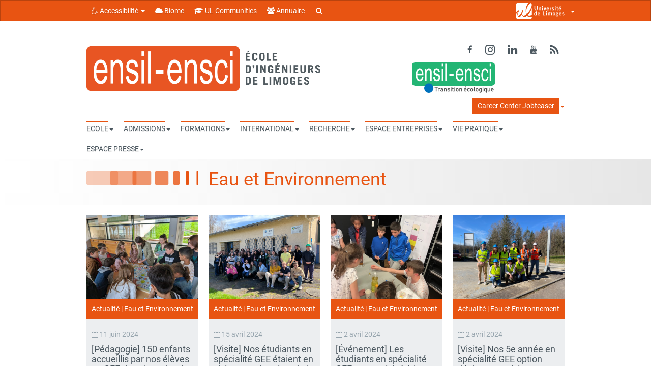

--- FILE ---
content_type: text/html; charset=UTF-8
request_url: https://www.ensil-ensci.unilim.fr/category/eau-et-environnement/
body_size: 25695
content:

<!doctype html>
<!--[if IEMobile 7 ]> <html lang="fr-FR"class="no-js iem7"> <![endif]-->
<!--[if lt IE 7 ]> <html lang="fr-FR" class="no-js ie6"> <![endif]-->
<!--[if IE 7 ]>    <html lang="fr-FR" class="no-js ie7"> <![endif]-->
<!--[if IE 8 ]>    <html lang="fr-FR" class="no-js ie8"> <![endif]-->
<!--[if (gte IE 9)|(gt IEMobile 7)|!(IEMobile)|!(IE)]><!--><html lang="fr-FR" class="no-js"><!--<![endif]-->
    <head>
        <meta charset="utf-8">
        <meta http-equiv="X-UA-Compatible" content="IE=edge,chrome=1">
        <title>Eau et Environnement Archives - Ecole d Ingenieurs de Limoges</title>

        <!-- media-queries.js (fallback) -->
        <!--[if lt IE 9]>
            <script src="https://css3-mediaqueries-js.googlecode.com/svn/trunk/css3-mediaqueries.js"></script>
        <![endif]-->
        <!-- html5.js -->
        <!--[if lt IE 9]>
            <script src="https://html5shim.googlecode.com/svn/trunk/html5.js"></script>
        <![endif]-->
        <link rel="pingback" href="https://www.ensil-ensci.unilim.fr/xmlrpc.php">

        <link rel="shortcut icon" href="" />

        <meta name='robots' content='index, follow, max-image-preview:large, max-snippet:-1, max-video-preview:-1' />
	<style>img:is([sizes="auto" i], [sizes^="auto," i]) { contain-intrinsic-size: 3000px 1500px }</style>
	
	<!-- This site is optimized with the Yoast SEO plugin v25.7 - https://yoast.com/wordpress/plugins/seo/ -->
	<link rel="canonical" href="https://www.ensil-ensci.unilim.fr/category/specialites/eau-et-environnement/" />
	<link rel="next" href="https://www.ensil-ensci.unilim.fr/category/specialites/eau-et-environnement/page/2/" />
	<meta property="og:locale" content="fr_FR" />
	<meta property="og:type" content="article" />
	<meta property="og:title" content="Eau et Environnement Archives - Ecole d Ingenieurs de Limoges" />
	<meta property="og:url" content="https://www.ensil-ensci.unilim.fr/category/specialites/eau-et-environnement/" />
	<meta property="og:site_name" content="Ecole d Ingenieurs de Limoges" />
	<script type="application/ld+json" class="yoast-schema-graph">{"@context":"https://schema.org","@graph":[{"@type":"CollectionPage","@id":"https://www.ensil-ensci.unilim.fr/category/specialites/eau-et-environnement/","url":"https://www.ensil-ensci.unilim.fr/category/specialites/eau-et-environnement/","name":"Eau et Environnement Archives - Ecole d Ingenieurs de Limoges","isPartOf":{"@id":"https://www.ensil-ensci.unilim.fr/#website"},"primaryImageOfPage":{"@id":"https://www.ensil-ensci.unilim.fr/category/specialites/eau-et-environnement/#primaryimage"},"image":{"@id":"https://www.ensil-ensci.unilim.fr/category/specialites/eau-et-environnement/#primaryimage"},"thumbnailUrl":"https://www.ensil-ensci.unilim.fr/wp-content/uploads/sites/24/2024/06/PXL_20240606_104448102-scaled.jpg","breadcrumb":{"@id":"https://www.ensil-ensci.unilim.fr/category/specialites/eau-et-environnement/#breadcrumb"},"inLanguage":"fr-FR"},{"@type":"ImageObject","inLanguage":"fr-FR","@id":"https://www.ensil-ensci.unilim.fr/category/specialites/eau-et-environnement/#primaryimage","url":"https://www.ensil-ensci.unilim.fr/wp-content/uploads/sites/24/2024/06/PXL_20240606_104448102-scaled.jpg","contentUrl":"https://www.ensil-ensci.unilim.fr/wp-content/uploads/sites/24/2024/06/PXL_20240606_104448102-scaled.jpg","width":2560,"height":1928},{"@type":"BreadcrumbList","@id":"https://www.ensil-ensci.unilim.fr/category/specialites/eau-et-environnement/#breadcrumb","itemListElement":[{"@type":"ListItem","position":1,"name":"Accueil","item":"https://www.ensil-ensci.unilim.fr/"},{"@type":"ListItem","position":2,"name":"Spécialités","item":"https://www.ensil-ensci.unilim.fr/category/specialites/"},{"@type":"ListItem","position":3,"name":"Eau et Environnement"}]},{"@type":"WebSite","@id":"https://www.ensil-ensci.unilim.fr/#website","url":"https://www.ensil-ensci.unilim.fr/","name":"Ecole d Ingenieurs de Limoges","description":"université ouverte source de réussites","potentialAction":[{"@type":"SearchAction","target":{"@type":"EntryPoint","urlTemplate":"https://www.ensil-ensci.unilim.fr/?s={search_term_string}"},"query-input":{"@type":"PropertyValueSpecification","valueRequired":true,"valueName":"search_term_string"}}],"inLanguage":"fr-FR"}]}</script>
	<!-- / Yoast SEO plugin. -->


<link rel='dns-prefetch' href='//www.ensil-ensci.unilim.fr' />
<link rel='dns-prefetch' href='//static.addtoany.com' />
<link rel='dns-prefetch' href='//cdn.unilim.fr' />
<link rel="alternate" type="application/rss+xml" title="Ecole d Ingenieurs de Limoges  &raquo; Flux" href="https://www.ensil-ensci.unilim.fr/feed/" />
<link rel="alternate" type="application/rss+xml" title="Ecole d Ingenieurs de Limoges  &raquo; Flux des commentaires" href="https://www.ensil-ensci.unilim.fr/comments/feed/" />
<link rel="alternate" type="application/rss+xml" title="Ecole d Ingenieurs de Limoges  &raquo; Flux de la catégorie Eau et Environnement" href="https://www.ensil-ensci.unilim.fr/category/specialites/eau-et-environnement/feed/" />
<script>
window._wpemojiSettings = {"baseUrl":"https:\/\/s.w.org\/images\/core\/emoji\/16.0.1\/72x72\/","ext":".png","svgUrl":"https:\/\/s.w.org\/images\/core\/emoji\/16.0.1\/svg\/","svgExt":".svg","source":{"concatemoji":"https:\/\/www.ensil-ensci.unilim.fr\/wp-includes\/js\/wp-emoji-release.min.js?ver=6.8.3"}};
/*! This file is auto-generated */
!function(s,n){var o,i,e;function c(e){try{var t={supportTests:e,timestamp:(new Date).valueOf()};sessionStorage.setItem(o,JSON.stringify(t))}catch(e){}}function p(e,t,n){e.clearRect(0,0,e.canvas.width,e.canvas.height),e.fillText(t,0,0);var t=new Uint32Array(e.getImageData(0,0,e.canvas.width,e.canvas.height).data),a=(e.clearRect(0,0,e.canvas.width,e.canvas.height),e.fillText(n,0,0),new Uint32Array(e.getImageData(0,0,e.canvas.width,e.canvas.height).data));return t.every(function(e,t){return e===a[t]})}function u(e,t){e.clearRect(0,0,e.canvas.width,e.canvas.height),e.fillText(t,0,0);for(var n=e.getImageData(16,16,1,1),a=0;a<n.data.length;a++)if(0!==n.data[a])return!1;return!0}function f(e,t,n,a){switch(t){case"flag":return n(e,"\ud83c\udff3\ufe0f\u200d\u26a7\ufe0f","\ud83c\udff3\ufe0f\u200b\u26a7\ufe0f")?!1:!n(e,"\ud83c\udde8\ud83c\uddf6","\ud83c\udde8\u200b\ud83c\uddf6")&&!n(e,"\ud83c\udff4\udb40\udc67\udb40\udc62\udb40\udc65\udb40\udc6e\udb40\udc67\udb40\udc7f","\ud83c\udff4\u200b\udb40\udc67\u200b\udb40\udc62\u200b\udb40\udc65\u200b\udb40\udc6e\u200b\udb40\udc67\u200b\udb40\udc7f");case"emoji":return!a(e,"\ud83e\udedf")}return!1}function g(e,t,n,a){var r="undefined"!=typeof WorkerGlobalScope&&self instanceof WorkerGlobalScope?new OffscreenCanvas(300,150):s.createElement("canvas"),o=r.getContext("2d",{willReadFrequently:!0}),i=(o.textBaseline="top",o.font="600 32px Arial",{});return e.forEach(function(e){i[e]=t(o,e,n,a)}),i}function t(e){var t=s.createElement("script");t.src=e,t.defer=!0,s.head.appendChild(t)}"undefined"!=typeof Promise&&(o="wpEmojiSettingsSupports",i=["flag","emoji"],n.supports={everything:!0,everythingExceptFlag:!0},e=new Promise(function(e){s.addEventListener("DOMContentLoaded",e,{once:!0})}),new Promise(function(t){var n=function(){try{var e=JSON.parse(sessionStorage.getItem(o));if("object"==typeof e&&"number"==typeof e.timestamp&&(new Date).valueOf()<e.timestamp+604800&&"object"==typeof e.supportTests)return e.supportTests}catch(e){}return null}();if(!n){if("undefined"!=typeof Worker&&"undefined"!=typeof OffscreenCanvas&&"undefined"!=typeof URL&&URL.createObjectURL&&"undefined"!=typeof Blob)try{var e="postMessage("+g.toString()+"("+[JSON.stringify(i),f.toString(),p.toString(),u.toString()].join(",")+"));",a=new Blob([e],{type:"text/javascript"}),r=new Worker(URL.createObjectURL(a),{name:"wpTestEmojiSupports"});return void(r.onmessage=function(e){c(n=e.data),r.terminate(),t(n)})}catch(e){}c(n=g(i,f,p,u))}t(n)}).then(function(e){for(var t in e)n.supports[t]=e[t],n.supports.everything=n.supports.everything&&n.supports[t],"flag"!==t&&(n.supports.everythingExceptFlag=n.supports.everythingExceptFlag&&n.supports[t]);n.supports.everythingExceptFlag=n.supports.everythingExceptFlag&&!n.supports.flag,n.DOMReady=!1,n.readyCallback=function(){n.DOMReady=!0}}).then(function(){return e}).then(function(){var e;n.supports.everything||(n.readyCallback(),(e=n.source||{}).concatemoji?t(e.concatemoji):e.wpemoji&&e.twemoji&&(t(e.twemoji),t(e.wpemoji)))}))}((window,document),window._wpemojiSettings);
</script>
<style id='wp-emoji-styles-inline-css'>

	img.wp-smiley, img.emoji {
		display: inline !important;
		border: none !important;
		box-shadow: none !important;
		height: 1em !important;
		width: 1em !important;
		margin: 0 0.07em !important;
		vertical-align: -0.1em !important;
		background: none !important;
		padding: 0 !important;
	}
</style>
<link rel='stylesheet' id='wp-block-library-css' href='https://www.ensil-ensci.unilim.fr/wp-includes/css/dist/block-library/style.min.css?ver=6.8.3' media='all' />
<style id='classic-theme-styles-inline-css'>
/*! This file is auto-generated */
.wp-block-button__link{color:#fff;background-color:#32373c;border-radius:9999px;box-shadow:none;text-decoration:none;padding:calc(.667em + 2px) calc(1.333em + 2px);font-size:1.125em}.wp-block-file__button{background:#32373c;color:#fff;text-decoration:none}
</style>
<style id='global-styles-inline-css'>
:root{--wp--preset--aspect-ratio--square: 1;--wp--preset--aspect-ratio--4-3: 4/3;--wp--preset--aspect-ratio--3-4: 3/4;--wp--preset--aspect-ratio--3-2: 3/2;--wp--preset--aspect-ratio--2-3: 2/3;--wp--preset--aspect-ratio--16-9: 16/9;--wp--preset--aspect-ratio--9-16: 9/16;--wp--preset--color--black: #000000;--wp--preset--color--cyan-bluish-gray: #abb8c3;--wp--preset--color--white: #ffffff;--wp--preset--color--pale-pink: #f78da7;--wp--preset--color--vivid-red: #cf2e2e;--wp--preset--color--luminous-vivid-orange: #ff6900;--wp--preset--color--luminous-vivid-amber: #fcb900;--wp--preset--color--light-green-cyan: #7bdcb5;--wp--preset--color--vivid-green-cyan: #00d084;--wp--preset--color--pale-cyan-blue: #8ed1fc;--wp--preset--color--vivid-cyan-blue: #0693e3;--wp--preset--color--vivid-purple: #9b51e0;--wp--preset--gradient--vivid-cyan-blue-to-vivid-purple: linear-gradient(135deg,rgba(6,147,227,1) 0%,rgb(155,81,224) 100%);--wp--preset--gradient--light-green-cyan-to-vivid-green-cyan: linear-gradient(135deg,rgb(122,220,180) 0%,rgb(0,208,130) 100%);--wp--preset--gradient--luminous-vivid-amber-to-luminous-vivid-orange: linear-gradient(135deg,rgba(252,185,0,1) 0%,rgba(255,105,0,1) 100%);--wp--preset--gradient--luminous-vivid-orange-to-vivid-red: linear-gradient(135deg,rgba(255,105,0,1) 0%,rgb(207,46,46) 100%);--wp--preset--gradient--very-light-gray-to-cyan-bluish-gray: linear-gradient(135deg,rgb(238,238,238) 0%,rgb(169,184,195) 100%);--wp--preset--gradient--cool-to-warm-spectrum: linear-gradient(135deg,rgb(74,234,220) 0%,rgb(151,120,209) 20%,rgb(207,42,186) 40%,rgb(238,44,130) 60%,rgb(251,105,98) 80%,rgb(254,248,76) 100%);--wp--preset--gradient--blush-light-purple: linear-gradient(135deg,rgb(255,206,236) 0%,rgb(152,150,240) 100%);--wp--preset--gradient--blush-bordeaux: linear-gradient(135deg,rgb(254,205,165) 0%,rgb(254,45,45) 50%,rgb(107,0,62) 100%);--wp--preset--gradient--luminous-dusk: linear-gradient(135deg,rgb(255,203,112) 0%,rgb(199,81,192) 50%,rgb(65,88,208) 100%);--wp--preset--gradient--pale-ocean: linear-gradient(135deg,rgb(255,245,203) 0%,rgb(182,227,212) 50%,rgb(51,167,181) 100%);--wp--preset--gradient--electric-grass: linear-gradient(135deg,rgb(202,248,128) 0%,rgb(113,206,126) 100%);--wp--preset--gradient--midnight: linear-gradient(135deg,rgb(2,3,129) 0%,rgb(40,116,252) 100%);--wp--preset--font-size--small: 13px;--wp--preset--font-size--medium: 20px;--wp--preset--font-size--large: 36px;--wp--preset--font-size--x-large: 42px;--wp--preset--spacing--20: 0.44rem;--wp--preset--spacing--30: 0.67rem;--wp--preset--spacing--40: 1rem;--wp--preset--spacing--50: 1.5rem;--wp--preset--spacing--60: 2.25rem;--wp--preset--spacing--70: 3.38rem;--wp--preset--spacing--80: 5.06rem;--wp--preset--shadow--natural: 6px 6px 9px rgba(0, 0, 0, 0.2);--wp--preset--shadow--deep: 12px 12px 50px rgba(0, 0, 0, 0.4);--wp--preset--shadow--sharp: 6px 6px 0px rgba(0, 0, 0, 0.2);--wp--preset--shadow--outlined: 6px 6px 0px -3px rgba(255, 255, 255, 1), 6px 6px rgba(0, 0, 0, 1);--wp--preset--shadow--crisp: 6px 6px 0px rgba(0, 0, 0, 1);}:where(.is-layout-flex){gap: 0.5em;}:where(.is-layout-grid){gap: 0.5em;}body .is-layout-flex{display: flex;}.is-layout-flex{flex-wrap: wrap;align-items: center;}.is-layout-flex > :is(*, div){margin: 0;}body .is-layout-grid{display: grid;}.is-layout-grid > :is(*, div){margin: 0;}:where(.wp-block-columns.is-layout-flex){gap: 2em;}:where(.wp-block-columns.is-layout-grid){gap: 2em;}:where(.wp-block-post-template.is-layout-flex){gap: 1.25em;}:where(.wp-block-post-template.is-layout-grid){gap: 1.25em;}.has-black-color{color: var(--wp--preset--color--black) !important;}.has-cyan-bluish-gray-color{color: var(--wp--preset--color--cyan-bluish-gray) !important;}.has-white-color{color: var(--wp--preset--color--white) !important;}.has-pale-pink-color{color: var(--wp--preset--color--pale-pink) !important;}.has-vivid-red-color{color: var(--wp--preset--color--vivid-red) !important;}.has-luminous-vivid-orange-color{color: var(--wp--preset--color--luminous-vivid-orange) !important;}.has-luminous-vivid-amber-color{color: var(--wp--preset--color--luminous-vivid-amber) !important;}.has-light-green-cyan-color{color: var(--wp--preset--color--light-green-cyan) !important;}.has-vivid-green-cyan-color{color: var(--wp--preset--color--vivid-green-cyan) !important;}.has-pale-cyan-blue-color{color: var(--wp--preset--color--pale-cyan-blue) !important;}.has-vivid-cyan-blue-color{color: var(--wp--preset--color--vivid-cyan-blue) !important;}.has-vivid-purple-color{color: var(--wp--preset--color--vivid-purple) !important;}.has-black-background-color{background-color: var(--wp--preset--color--black) !important;}.has-cyan-bluish-gray-background-color{background-color: var(--wp--preset--color--cyan-bluish-gray) !important;}.has-white-background-color{background-color: var(--wp--preset--color--white) !important;}.has-pale-pink-background-color{background-color: var(--wp--preset--color--pale-pink) !important;}.has-vivid-red-background-color{background-color: var(--wp--preset--color--vivid-red) !important;}.has-luminous-vivid-orange-background-color{background-color: var(--wp--preset--color--luminous-vivid-orange) !important;}.has-luminous-vivid-amber-background-color{background-color: var(--wp--preset--color--luminous-vivid-amber) !important;}.has-light-green-cyan-background-color{background-color: var(--wp--preset--color--light-green-cyan) !important;}.has-vivid-green-cyan-background-color{background-color: var(--wp--preset--color--vivid-green-cyan) !important;}.has-pale-cyan-blue-background-color{background-color: var(--wp--preset--color--pale-cyan-blue) !important;}.has-vivid-cyan-blue-background-color{background-color: var(--wp--preset--color--vivid-cyan-blue) !important;}.has-vivid-purple-background-color{background-color: var(--wp--preset--color--vivid-purple) !important;}.has-black-border-color{border-color: var(--wp--preset--color--black) !important;}.has-cyan-bluish-gray-border-color{border-color: var(--wp--preset--color--cyan-bluish-gray) !important;}.has-white-border-color{border-color: var(--wp--preset--color--white) !important;}.has-pale-pink-border-color{border-color: var(--wp--preset--color--pale-pink) !important;}.has-vivid-red-border-color{border-color: var(--wp--preset--color--vivid-red) !important;}.has-luminous-vivid-orange-border-color{border-color: var(--wp--preset--color--luminous-vivid-orange) !important;}.has-luminous-vivid-amber-border-color{border-color: var(--wp--preset--color--luminous-vivid-amber) !important;}.has-light-green-cyan-border-color{border-color: var(--wp--preset--color--light-green-cyan) !important;}.has-vivid-green-cyan-border-color{border-color: var(--wp--preset--color--vivid-green-cyan) !important;}.has-pale-cyan-blue-border-color{border-color: var(--wp--preset--color--pale-cyan-blue) !important;}.has-vivid-cyan-blue-border-color{border-color: var(--wp--preset--color--vivid-cyan-blue) !important;}.has-vivid-purple-border-color{border-color: var(--wp--preset--color--vivid-purple) !important;}.has-vivid-cyan-blue-to-vivid-purple-gradient-background{background: var(--wp--preset--gradient--vivid-cyan-blue-to-vivid-purple) !important;}.has-light-green-cyan-to-vivid-green-cyan-gradient-background{background: var(--wp--preset--gradient--light-green-cyan-to-vivid-green-cyan) !important;}.has-luminous-vivid-amber-to-luminous-vivid-orange-gradient-background{background: var(--wp--preset--gradient--luminous-vivid-amber-to-luminous-vivid-orange) !important;}.has-luminous-vivid-orange-to-vivid-red-gradient-background{background: var(--wp--preset--gradient--luminous-vivid-orange-to-vivid-red) !important;}.has-very-light-gray-to-cyan-bluish-gray-gradient-background{background: var(--wp--preset--gradient--very-light-gray-to-cyan-bluish-gray) !important;}.has-cool-to-warm-spectrum-gradient-background{background: var(--wp--preset--gradient--cool-to-warm-spectrum) !important;}.has-blush-light-purple-gradient-background{background: var(--wp--preset--gradient--blush-light-purple) !important;}.has-blush-bordeaux-gradient-background{background: var(--wp--preset--gradient--blush-bordeaux) !important;}.has-luminous-dusk-gradient-background{background: var(--wp--preset--gradient--luminous-dusk) !important;}.has-pale-ocean-gradient-background{background: var(--wp--preset--gradient--pale-ocean) !important;}.has-electric-grass-gradient-background{background: var(--wp--preset--gradient--electric-grass) !important;}.has-midnight-gradient-background{background: var(--wp--preset--gradient--midnight) !important;}.has-small-font-size{font-size: var(--wp--preset--font-size--small) !important;}.has-medium-font-size{font-size: var(--wp--preset--font-size--medium) !important;}.has-large-font-size{font-size: var(--wp--preset--font-size--large) !important;}.has-x-large-font-size{font-size: var(--wp--preset--font-size--x-large) !important;}
:where(.wp-block-post-template.is-layout-flex){gap: 1.25em;}:where(.wp-block-post-template.is-layout-grid){gap: 1.25em;}
:where(.wp-block-columns.is-layout-flex){gap: 2em;}:where(.wp-block-columns.is-layout-grid){gap: 2em;}
:root :where(.wp-block-pullquote){font-size: 1.5em;line-height: 1.6;}
</style>
<link rel='stylesheet' id='contact-form-7-css' href='https://www.ensil-ensci.unilim.fr/wp-content/plugins/contact-form-7/includes/css/styles.css?ver=6.1.1' media='all' />
<link rel='stylesheet' id='eeb-css-frontend-css' href='https://www.ensil-ensci.unilim.fr/wp-content/plugins/email-encoder-bundle/core/includes/assets/css/style.css?ver=240624-65821' media='all' />
<link rel='stylesheet' id='videojs-plugin-css' href='https://www.ensil-ensci.unilim.fr/wp-content/plugins/videojs-html5-video-player-for-wordpress/plugin-styles.css?ver=6.8.3' media='all' />
<link rel='stylesheet' id='videojs-css' href='https://www.ensil-ensci.unilim.fr/wp-content/plugins/videojs-html5-video-player-for-wordpress/videojs/video-js.css?ver=6.8.3' media='all' />
<link rel='stylesheet' id='bootstrap-css' href='https://www.ensil-ensci.unilim.fr/wp-content/themes/wordpress-bootstrap-master-child/lib/less/bootswatch/ul_orange/bootstrap.min.css?ver=6.8.3' media='all' />
<link rel='stylesheet' id='fontawesome-css' href='//cdn.unilim.fr/vendor/font-awesome/font-awesome-4.7.0/css/font-awesome.min.css?ver=6.8.3' media='all' />
<link rel='stylesheet' id='slick-css' href='//cdn.unilim.fr/vendor/slick/slick.css?ver=6.8.3' media='all' />
<link rel='stylesheet' id='affix-css' href='https://www.ensil-ensci.unilim.fr/wp-content/themes/wordpress-bootstrap-master-child/lib/css/affix.css?ver=6.8.3' media='all' />
<link rel='stylesheet' id='rcol-css' href='https://www.ensil-ensci.unilim.fr/wp-content/themes/wordpress-bootstrap-master-child/lib/css/responsive-columns.css?ver=6.8.3' media='all' />
<link rel='stylesheet' id='animate-css' href='https://www.ensil-ensci.unilim.fr/wp-content/themes/wordpress-bootstrap-master-child/lib/css/animate.css?ver=6.8.3' media='all' />
<link rel='stylesheet' id='theme_responsive-css' href='https://www.ensil-ensci.unilim.fr/wp-content/themes/wordpress-bootstrap-master-child/lib/css/responsive.css?ver=6.8.3' media='all' />
<link rel='stylesheet' id='addtoany-css' href='https://www.ensil-ensci.unilim.fr/wp-content/plugins/add-to-any/addtoany.min.css?ver=1.16' media='all' />
<style id='addtoany-inline-css'>
.addtoany_share_save_container {  
box-sizing: border-box;  
width: 100%;
max-width: 1140px;
overflow: none;
word-wrap: normal;
text-align: left;
background-color: white;
border: 1px solid #eee !important;
margin-right: auto;
margin-left: auto;
padding: 10px;
margin-top: 20px;
opacity: 0.5;
filter: alpha(opacity=50);
}

.addtoany_share_save_container:hover {  
opacity: 1;
filter: alpha(opacity=1);
}

a .a2a_svg { -webkit-filter: invert(0.2); filter: invert(0.2); }
a:hover .a2a_svg { -webkit-filter: invert(0.7); filter: invert(0.7); }

.addtoany_header{
float: left;
}
</style>
<script src="https://www.ensil-ensci.unilim.fr/wp-content/plugins/jquery-updater/js/jquery-3.7.1.min.js?ver=3.7.1" id="jquery-core-js"></script>
<script src="https://www.ensil-ensci.unilim.fr/wp-content/plugins/jquery-updater/js/jquery-migrate-3.5.2.min.js?ver=3.5.2" id="jquery-migrate-js"></script>
<script src="https://www.ensil-ensci.unilim.fr/wp-content/plugins/email-encoder-bundle/core/includes/assets/js/custom.js?ver=240624-65821" id="eeb-js-frontend-js"></script>
<script id="addtoany-core-js-before">
window.a2a_config=window.a2a_config||{};a2a_config.callbacks=[];a2a_config.overlays=[];a2a_config.templates={};a2a_localize = {
	Share: "Partager",
	Save: "Enregistrer",
	Subscribe: "S'abonner",
	Email: "E-mail",
	Bookmark: "Marque-page",
	ShowAll: "Montrer tout",
	ShowLess: "Montrer moins",
	FindServices: "Trouver des service(s)",
	FindAnyServiceToAddTo: "Trouver instantan&eacute;ment des services &agrave; ajouter &agrave;",
	PoweredBy: "Propuls&eacute; par",
	ShareViaEmail: "Partager par e-mail",
	SubscribeViaEmail: "S’abonner par e-mail",
	BookmarkInYourBrowser: "Ajouter un signet dans votre navigateur",
	BookmarkInstructions: "Appuyez sur Ctrl+D ou \u2318+D pour mettre cette page en signet",
	AddToYourFavorites: "Ajouter &agrave; vos favoris",
	SendFromWebOrProgram: "Envoyer depuis n’importe quelle adresse e-mail ou logiciel e-mail",
	EmailProgram: "Programme d’e-mail",
	More: "Plus&#8230;",
	ThanksForSharing: "Merci de partager !",
	ThanksForFollowing: "Merci de nous suivre !"
};

a2a_config.icon_color = "transparent";
a2a_config.no_3p = 1;
</script>
<script defer src="https://static.addtoany.com/menu/page.js" id="addtoany-core-js"></script>
<script defer src="https://www.ensil-ensci.unilim.fr/wp-content/plugins/add-to-any/addtoany.min.js?ver=1.1" id="addtoany-jquery-js"></script>
<script src="//cdn.unilim.fr/vendor/bootstrap/bootstrap-3.3.4/js/bootstrap.min.js?ver=6.8.3" id="bootstrap-js"></script>
<script src="//cdn.unilim.fr/vendor/modernizr/modernizr-2.7.0.custom.js?ver=1.2" id="modernizr-js"></script>
<script src="https://www.ensil-ensci.unilim.fr/wp-content/themes/wordpress-bootstrap-master-child/lib/js/script.js?ver=1.2" id="scripts-js"></script>
<script src="//cdn.unilim.fr/vendor/slick/slick-1.4.1/slick/slick.min.js?ver=1.7" id="slick-js"></script>
<script src="https://www.ensil-ensci.unilim.fr/wp-content/themes/wordpress-bootstrap-master-child/lib/js/slick-init.js?ver=6.8.3" id="slick-init-js"></script>
<script src="//cdn.unilim.fr/vendor/holder/holder.js?ver=6.8.3" id="holder-js"></script>
<script src="https://www.ensil-ensci.unilim.fr/wp-content/themes/wordpress-bootstrap-master-child/lib/js/velocity.js?ver=6.8.3" id="velocity-js"></script>
<script src="https://www.ensil-ensci.unilim.fr/wp-content/themes/wordpress-bootstrap-master-child/lib/js/velocity-ui.js?ver=6.8.3" id="velocity-ui-js"></script>
<link rel="https://api.w.org/" href="https://www.ensil-ensci.unilim.fr/wp-json/" /><link rel="alternate" title="JSON" type="application/json" href="https://www.ensil-ensci.unilim.fr/wp-json/wp/v2/categories/19" /><link rel="EditURI" type="application/rsd+xml" title="RSD" href="https://www.ensil-ensci.unilim.fr/xmlrpc.php?rsd" />
<meta name="generator" content="WordPress 6.8.3" />

		<script type="text/javascript">
			if(typeof videojs != "undefined") {
				videojs.options.flash.swf = "https://www.ensil-ensci.unilim.fr/wp-content/plugins/videojs-html5-video-player-for-wordpress/videojs/video-js.swf";
			}
			document.createElement("video");document.createElement("audio");document.createElement("track");
		</script>
		
                    <!-- Responsive -->
            <meta name="viewport" content="width=device-width, initial-scale=1.0">
        
        <style type="text/css">
                    #ULlogo {
float: left !important;
margin-right: 20px;
}

.titre-openagenda h2 {
    color: #4b575f;
    font-weight: 300 !important;
    padding: 10px 0px 2px 0px;
    border-top: 10px solid;
}

#ul_openagenda_front {
margin-top: -7px;
}

.ul-footer img {
width: 50%;
}        
                </style>
        <link rel="stylesheet" href="https://www.ensil-ensci.unilim.fr/wp-content/themes/wordpress-bootstrap-master-child/lib/css/print.css" type="text/css" media="print" />
                <meta name="google-site-verification" content="oZrHnwMjyWWpkKCD1W7iZEUR0VRyqs3Tm_--ns3627g" />
    </head>


    <body class="archive category category-eau-et-environnement category-19 wp-theme-wordpress-bootstrap-master-child body-sans">
        
        <!-- Bootswatch switcher
        ================================================== -->
                
        <!-- Menu UL
        ================================================== -->
                <div class="container-fluid visible-xs-block responsive-headermenu nav-down">
          <div class="row">
            <div class="col-xs-3">
              <button class="btn btn-link text-gray text-center mmenu-switcher">
                <i class="fa fa-bars"></i>
                <span>MENU</span>
              </button>
            </div>
            <div class="col-xs-6 center-bloc text-center">
                            <a href="https://www.ensil-ensci.unilim.fr" accesskey="1">
                <img height="36px" src="/wp-content/uploads/sites/24/2017/10/Ensil-Ensci-PANTONE-179.png" alt="Ecole d Ingenieurs de Limoges " >
              </a>
                            </div>
            <div class="col-xs-3 text-right">
              <button class="btn btn-link text-gray text-center header-menu-switcher ">
                <i class="fa fa-ellipsis-v"></i>
                <span>PLUS</span>
              </button>
                          </div>
                        <div class="search-bar col-xs-12">
                <form role="search" method="get" class="search-form form-horizontal" action="https://www.ensil-ensci.unilim.fr/">
                                <div class="form-group form-group-xs">
                    <button type="submit" class="search-submit btn btn-link btn-sm col-xs-2">
                      <i class="fa fa-search fa-fw fa-lg text-gray"></i>
                    </button>
                    <div class="col-xs-10">
                      <span class="sr-only">Rechercher :</span>
                      <input type="search" class="search-field form-control input-sm"
                             value="" name="s"
                             title="Rechercher :" />
                    </div>
                  </div>
                </form>
            </div>
                      </div>
        </div>
        <div class="header-container-right visible-xs-block">
          <ul id="menu-infos-utiles" class="nav nav-pills ul-hmenu">
							<li id="menu-item-5586" class="menu-item menu-item-type-custom menu-item-object-custom menu-item-has-children menu-item-5586 dropdown">
								<i class="fa fa-li fa-lock hidden"></i><a title="Career Center Jobteaser" subtitle="Accès entreprise" target="_blank" href="#" data-toggle="dropdown" class="dropdown-toggle"><span class="linetop">Career Center Jobteaser</span><b class="caret"></b></a>
								<ul role="menu" class="fa-ul dropdown-menu">
									<li id="menu-item-5600" class="menu-item menu-item-type-custom menu-item-object-custom menu-item-5600"><i class="fa fa-li fa-lock hidden"></i><a title="Vous êtes une entreprise" target="_blank" href="https://unilim.jobteaser.com/fr/recruiter_account/job_offers">Vous êtes une entreprise</a></li>
									<li id="menu-item-5599" class="menu-item menu-item-type-custom menu-item-object-custom menu-item-5599"><i class="fa fa-li fa-lock hidden"></i><a title="Vous êtes étudiant / diplômé" target="_blank" href="https://unilim.jobteaser.com/fr/backend">Vous êtes étudiant / diplômé</a></li>
								</ul>
							</li></ul>        </div>
        <div class="header-container ">
        
<nav id="ul-menubar" class="opacity0 navbar navbar-inverse" role="navigation" style="">

    <div class="container-fluid">
        <div class="container main-container">

            <div class="row">

                <div class="col-xs-12">

                    <ul class="nav navbar-nav">
                        <li class="dropdown">
                            <a href="#" class="dropdown-toggle" data-toggle="dropdown"><i class="fa fa-wheelchair"></i> Accessibilité <b class="caret"></b></a>
                            <ul class="dropdown-menu">
                                                                                                    <li role="presentation"><a role="menuitem" tabindex="-1" href="https://www.ensil-ensci.unilim.fr/pied-de-page/politique-daccessibilite/" accesskey="0"> Politique d'accessibilité</a></li>
                                                                        <li role="presentation"><a role="menuitem" tabindex="-1" href="https://www.ensil-ensci.unilim.fr/pied-de-page/plan-du-site/"> Plan du site</a></li>
                                                                    <li role="presentation" class="divider"></li>
                                <li role="presentation"><a role="menuitem" tabindex="-1" href="#content" accesskey="s"> Allez au contenu</a></li>
                                <li role="presentation"><a role="menuitem" tabindex="-1" href="#main-menu">Allez au menu</a></li>
                                <li role="presentation" class="divider"></li>
                                <li role="presentation"><a class="focus-search" role="menuitem" tabindex="-1" href="#s"> Rechercher dans le site</a></li>
                            </ul>
                        </li>
                                                                            <li><a href="https://biome.unilim.fr/" target="_blank"><i class="fa fa-cloud"></i> Biome</a></li>
                                                                            <li><a href="https://communities.unilim.fr" target="_blank"><i class="fa fa-graduation-cap"></i> UL Communities</a></li>
                                                                            <li><a href="https://www.unilim.fr/annuaire"><i class="fa fa-group"></i> Annuaire</a></li>
                                                
												
                    </ul>

                                            <div class="hidden-xs">
                        <form id="ul_search_bar" role="search" method="get"  action="https://www.ensil-ensci.unilim.fr/">
              <div class="input-group">
            <span class="input-group-addon"><i class="fa fa-search">&nbsp;</i></span>
            <label class="sr-only text-light" for="s">Rechercher</label>
            <input type="text" class="ul_search_bar_input" maxlength="150" value="" name="s" id="s" accesskey="4" placeholder="">
        </div>
        <input type="submit" class="ul_search_bar_btn" value="Recherche">
</form>
                        </div>
                    
                    <ul class="nav navbar-nav navbar-right">
                        <!--logos tutelle -->
                                                                                                                                                                                                
                                                                                                                                                
																								
												
												


                                                <li class="hidden-xs">
                            <a href="#" class="" data-toggle="collapse" data-target="#collapse-menu" aria-expanded="false" style="height:40px;">
                                                            <span style="position:relative; top:-5px">
                                            <div class="ul-element-logo-ul " style="width: 95px; display: inline-block; margin-top: 0px;">
            <svg preserveAspectRatio="xMinYMin meet" viewBox="0 0 425 137" style="display: block;position: relative;top: 0;left: 0;width:100%;max-width:100%;height:100%">
                <g class="bg-white">
                    <path d="M137.133,103.88 L137.133,42.368 C134.663,52.118 130.281,63.316 123.039,75.98 C116.885,86.74 109.252,97.078 100.43,105.993 C111.869,113.379 125.37,110.216 137.133,103.88"></path>
                    <path d="M92.926,95.72 C97.547,91.569 100.418,88.326 103.663,84.423 C120.354,64.387 141.198,29.537 136.487,8.151 C132.65,-9.281 115.97,7.337 108.587,16.644 C98.901,28.835 92.19,43.438 89.306,58.776 C86.944,71.348 87.19,84.641 92.926,95.72"></path>
                    <path d="M18.991,57.6 C18.782,57.876 20.499,63.52 21.551,66.193 C22.605,68.863 23.454,70.091 22.973,70.965 C17.687,80.453 11.202,97.326 13.804,107.065 C14.735,110.582 18.899,112.202 22.912,110.207 C46.239,98.622 54.296,58.879 54.985,56.336 C55.632,58.55 55.833,60.358 56.956,62.966 C58.078,65.582 59.456,67.756 58.96,69.71 C57.641,74.957 56.328,80.361 54.721,85.679 C53.575,90.867 52.332,97.646 53.509,101.423 C58.591,117.844 77.699,109.036 90.082,98.372 C85.156,84.269 82.662,69.754 83.883,54.53 C85.442,35.253 93.366,14.54 107.118,0.231 L8.941,0.231 C4.182,0.231 0.322,4.086 0.322,8.843 L0.322,77.102 C7.095,71.146 13.529,64.842 18.991,57.6"></path>
                    <path d="M95.642,110.527 C94.127,111.877 92.569,113.181 90.955,114.427 C76.925,125.358 62.283,128.355 54.436,109.501 C52.73,105.413 51.586,101.431 50.871,97.506 C50.796,97.272 50.73,97.043 50.656,96.817 C48.195,102.354 44.689,107.197 40.799,112 C37.508,116.065 30.782,123.652 25.072,124.236 C19.114,124.851 16.475,118.985 14.561,114.209 C12.425,108.905 9.645,101.419 9.705,95.619 C9.751,91.533 11.848,80.959 12.893,77.135 C9.622,81.49 4.74,87.602 0.323,92.017 L0.323,128.421 C0.323,133.181 4.182,137.04 8.942,137.04 L128.517,137.04 C133.279,137.04 137.134,133.181 137.134,128.421 L137.134,119.04 C121.708,125.624 105.208,124.873 95.642,110.527"></path>
                </g>
                                <g class="bg-white" transform="translate(158.000000, 26.000000)" >
                    <path d="M22.992,1.019 L29.879,1.019 L29.897,23.592 C29.901,34.132 23.408,37.579 16.066,37.584 C8.721,37.584 2.236,34.145 2.236,23.607 L2.214,1.035 L9.107,1.026 L9.12,23.9 C9.12,29.743 11.412,31.791 16.066,31.789 C20.713,31.788 23.001,29.743 23.001,23.898 L22.992,1.019 L22.992,1.019 Z"></path>
                    <path d="M39.786,37.071 L39.775,11.1 L45.469,11.098 L45.469,13.895 C47.765,12.303 50.41,10.593 53.464,10.593 C58.655,10.588 61.156,13.988 61.161,19.279 L61.174,37.063 L54.975,37.065 L54.962,20.182 C54.959,16.686 53.859,15.592 51.763,15.592 C49.069,15.594 47.023,17.14 45.974,18.343 L45.983,37.071 L39.786,37.071 L39.786,37.071 Z"></path>
                    <path d="M70.693,6.288 L70.689,0.494 L76.881,0.494 L76.888,6.287 L70.693,6.288 L70.693,6.288 Z M76.901,37.059 L70.707,37.059 L70.696,11.083 L76.888,11.078 L76.901,37.059 L76.901,37.059 Z"></path>
                    <path d="M83.729,11.077 L89.92,11.075 L94.228,28.656 L94.321,28.656 L98.717,11.075 L104.905,11.063 L97.48,37.041 L90.984,37.051 L83.729,11.077 Z"></path>
                    <path d="M115.298,25.047 C115.402,30.446 117.809,32.537 120.698,32.535 C123.595,32.535 124.943,31.239 126.493,29.435 L130.985,32.23 C128.588,35.926 125.092,37.531 120.096,37.533 C113.361,37.535 109.109,32.293 109.106,24.055 C109.104,15.812 113.347,10.565 120.388,10.558 C127.175,10.507 130.98,16.254 130.985,22.487 L130.985,25.038 L115.298,25.047 Z M125.293,20.847 C125.185,17.249 123.281,15.156 120.289,15.156 C117.289,15.157 115.394,17.256 115.291,20.849 L125.293,20.847 L125.293,20.847 Z"></path>
                    <path d="M138.181,37.02 L138.168,11.052 L143.858,11.052 L143.858,15.49 L143.959,15.49 C145.461,12.395 147.56,10.651 151.254,10.55 L151.254,17.085 C150.953,17.044 150.603,17.044 150.154,17.044 C147.056,17.048 144.367,20.585 144.367,21.236 L144.376,37.019 L138.181,37.02 L138.181,37.02 Z"></path>
                    <path d="M170.336,17.876 C169.091,16.533 167.436,15.138 165.486,15.138 C163.089,15.138 161.996,16.14 161.996,17.688 C161.996,22.128 174.978,20.226 174.987,29.713 C174.987,35.108 170.89,37.506 165.449,37.51 C161.306,37.514 157.908,35.665 155.607,32.269 L159.752,29.169 C161.201,31.169 163.146,32.912 165.798,32.912 C167.997,32.912 169.49,31.712 169.49,29.963 C169.486,25.524 156.508,27.124 156.503,18.087 C156.503,13.241 160.593,10.545 165.087,10.541 C168.535,10.538 171.976,11.837 174.236,14.479 L170.336,17.876 L170.336,17.876 Z"></path>
                    <path d="M183.014,6.237 L183.014,0.438 L189.2,0.438 L189.209,6.237 L183.014,6.237 L183.014,6.237 Z M189.222,37.006 L183.032,37.006 L183.014,11.031 L189.213,11.029 L189.222,37.006 L189.222,37.006 Z"></path>
                    <path d="M199.755,11.02 L199.739,2.431 L205.931,2.429 L205.936,11.02 L211.036,11.02 L211.041,16.011 L205.94,16.011 L205.949,30.702 C205.949,32.099 206.652,32.495 208.195,32.495 C209.15,32.495 210.147,32.197 211.041,31.991 L211.047,37.087 C209.348,37.284 207.849,37.489 206.156,37.489 C201.563,37.491 199.757,35.197 199.755,31.498 L199.755,16.02 L196.156,16.02 L196.15,11.029 L199.755,11.02 L199.755,11.02 Z"></path>
                    <path d="M222.076,24.996 C222.181,30.386 224.579,32.488 227.481,32.488 C230.365,32.486 231.722,31.185 233.269,29.387 L237.763,32.179 C235.362,35.877 231.875,37.477 226.879,37.484 C220.139,37.484 215.889,32.244 215.878,24.005 C215.869,15.759 220.126,10.513 227.164,10.508 C233.956,10.454 237.759,16.199 237.763,22.436 L237.763,24.983 L222.076,24.996 L222.076,24.996 Z M232.064,20.797 C231.967,17.197 230.067,15.103 227.068,15.103 C224.078,15.103 222.171,17.207 222.076,20.807 L232.064,20.797 L232.064,20.797 Z M235.505,0.415 L228.21,7.716 L223.117,7.718 L227.814,0.421 L235.505,0.415 L235.505,0.415 Z"></path>
                    <path d="M22.625,81.442 L17.387,81.447 L17.082,78.65 C14.885,80.797 12.843,81.95 10.046,81.952 C3.151,81.952 -0.346,75.862 -0.355,67.77 C-0.355,61.377 3.342,54.985 10.033,54.976 C12.132,54.976 15.076,56.227 16.323,57.873 L16.431,57.873 L16.427,45.387 L22.617,45.387 L22.625,81.442 L22.625,81.442 Z M16.431,62.166 C15.181,61.02 13.627,59.978 11.632,59.978 C7.939,59.978 5.84,62.976 5.84,68.464 C5.842,73.966 7.947,76.956 11.64,76.951 C14.292,76.951 15.137,75.654 16.43,74.659 L16.43,62.166 L16.431,62.166 Z"></path>
                    <path d="M35.709,69.452 C35.812,74.848 38.211,76.947 41.105,76.947 C43.999,76.942 45.351,75.642 46.896,73.838 L51.392,76.635 C49.004,80.334 45.509,81.937 40.512,81.937 C33.768,81.944 29.518,76.7 29.514,68.46 C29.514,60.215 33.757,54.963 40.798,54.959 C47.59,54.91 51.388,60.655 51.392,66.897 L51.392,69.449 L35.709,69.452 L35.709,69.452 Z M45.703,65.25 C45.602,61.65 43.701,59.558 40.698,59.558 C37.703,59.558 35.807,61.66 35.71,65.259 L45.703,65.25 L45.703,65.25 Z"></path>
                    <path d="M75.29,81.419 L75.269,45.356 L82.159,45.356 L82.175,75.621 L97.864,75.616 L97.864,81.412 L75.29,81.419 Z"></path>
                    <path d="M105.489,50.639 L105.486,44.843 L111.679,44.843 L111.679,50.632 L105.489,50.639 L105.489,50.639 Z M111.701,81.396 L105.504,81.412 L105.489,55.433 L111.688,55.433 L111.701,81.396 L111.701,81.396 Z"></path>
                    <path d="M121.233,81.39 L121.224,55.42 L126.87,55.42 L126.87,58.221 C129.215,56.07 131.111,54.919 134.663,54.919 C137.352,54.919 139.899,56.215 141.056,58.713 C143.203,56.562 145.702,54.91 149.992,54.91 C152.687,54.91 156.388,56.507 156.388,62.701 L156.393,81.377 L150.206,81.377 L150.195,63.253 C150.195,61.158 149.349,60.004 147.099,59.905 C145.495,59.905 143.347,61.358 141.903,62.706 L141.914,81.381 L135.72,81.386 L135.715,63.259 C135.715,61.163 134.861,60.008 132.615,59.911 C131.016,59.911 128.863,61.362 127.423,62.708 L127.428,81.386 L121.233,81.39 L121.233,81.39 Z"></path>
                    <path d="M174.618,54.897 C181.656,54.895 185.902,60.139 185.906,68.376 C185.92,76.619 181.674,81.861 174.623,81.863 C167.589,81.868 163.339,76.625 163.335,68.384 C163.335,60.148 167.571,54.901 174.618,54.897 M174.618,59.89 C171.177,59.894 169.525,62.59 169.525,68.385 C169.525,74.177 171.18,76.877 174.623,76.877 C178.074,76.872 179.718,74.172 179.714,68.381 C179.714,62.588 178.061,59.89 174.618,59.89"></path>
                    <path d="M213.972,59.068 C212.523,59.068 210.929,59.068 209.972,59.678 C210.776,60.774 211.376,62.275 211.376,64.266 C211.381,69.168 208.088,72.662 201.59,72.662 C198.899,72.662 196.751,72.766 196.751,74.268 C196.751,78.47 213.831,72.76 213.835,83.146 C213.835,86.845 210.095,90.845 201.803,90.845 C194.813,90.847 190.209,88.752 190.209,84.656 C190.209,81.416 192.655,79.862 194.907,79.862 L194.907,79.755 C193.713,79.013 191.054,78.365 191.054,75.568 C191.054,73.07 193.948,71.172 195.1,70.822 C192.953,69.074 191.251,67.081 191.247,63.928 C191.247,59.384 194.739,54.888 201.483,54.881 C203.678,54.881 206.278,55.779 207.876,57.18 C209.075,55.581 211.024,54.781 213.968,54.881 L213.972,59.068 L213.972,59.068 Z M195.904,83.855 C195.908,85.85 197.603,86.752 202.8,86.751 C206.795,86.751 208.141,84.749 208.141,83.849 C208.141,82.651 206.297,80.855 200.304,80.855 C196.9,80.861 195.904,82.756 195.904,83.855 L195.904,83.855 Z M201.437,59.479 C198.79,59.479 196.936,61.382 196.941,63.78 C196.941,66.177 198.794,68.07 201.443,68.07 C203.79,68.07 205.687,66.171 205.678,63.78 C205.678,61.373 203.785,59.477 201.437,59.479 L201.437,59.479 Z"></path>
                    <path d="M224.465,69.36 C224.57,74.752 226.963,76.847 229.863,76.845 C232.762,76.845 234.11,75.545 235.658,73.75 L240.152,76.542 C237.759,80.239 234.259,81.837 229.267,81.837 C222.524,81.846 218.278,76.606 218.271,68.36 C218.265,60.121 222.506,54.87 229.548,54.87 C236.349,54.817 240.143,60.56 240.152,66.804 L240.152,69.351 L224.465,69.36 L224.465,69.36 Z M234.442,65.158 C234.352,61.557 232.451,59.468 229.457,59.468 C226.458,59.468 224.561,61.567 224.465,65.162 L234.442,65.158 L234.442,65.158 Z"></path>
                    <path d="M260.375,62.199 C259.128,60.846 257.473,59.45 255.53,59.452 C253.134,59.452 252.033,60.458 252.033,62.006 C252.037,66.444 265.02,64.544 265.02,74.038 C265.02,79.428 260.928,81.825 255.488,81.829 C251.34,81.834 247.941,79.98 245.644,76.594 L249.791,73.491 C251.244,75.493 253.178,77.236 255.839,77.236 C258.032,77.232 259.527,76.033 259.523,74.286 C259.523,69.843 246.54,71.445 246.536,62.403 C246.531,57.557 250.628,54.866 255.129,54.86 C258.57,54.86 262.022,56.155 264.263,58.8 L260.375,62.199 L260.375,62.199 Z"></path>
                </g>
                            </svg>
        </div>
                                        </span> <b style="position: absolute;left: 115px;top: 20px;" class="caret"></b>
                                                        </a>
                        </li>
                        
                    </ul>

    			</div><!-- fin col-xs-12 -->

            </div>

            
		    <div id="collapse-menu" class="collapse hidden-xs">

		       	<div class="row">

					<div class="col-xs-12">

		        		<div role="tabpanel">

						  <!-- Nav tabs -->
						  <ul class="nav nav-tabs nav-justified text-light" role="tablist" style="margin:10px 0px;">
						    <li role="presentation" class="active">
						    	<a href="#composantes" aria-controls="composantes" role="tab" data-toggle="tab">Facultés <span class="text-primary">|</span> Écoles <span class="text-primary">|</span> Instituts</a>
						    </li>
						    <li role="presentation">
						    	<a href="#recherche" aria-controls="recherche" role="tab" data-toggle="tab">Recherche</a>
						    </li>
						    <li role="presentation">
						    	<a href="#services" aria-controls="services" role="tab" data-toggle="tab">Services</a>
						    </li>
						  </ul>

						  <!-- Tab panes -->
						  <div class="tab-content" style="width:105%">

						    <div role="tabpanel" class="tab-pane in active" id="composantes">

                                <a id="Unilim" href="#" class="rect ">
                                    <div class="text bg-light-a text-primary"><h4 class="ul-bold">Université de Limoges</h4></div>
                                </a>

                                <a id="FDSE" href="#" class="square ">
                                    <div class="text bg-light-a text-primary"><h4 class="ul-bold">Faculté de Droit et de Sciences Économiques</h4></div>
                                </a>

                                <a id="FLSH" href="#" class="square ">
                                    <div class="text bg-light-a text-primary"><h4 class="ul-bold">Faculté de Lettres et de Sciences Humaines</h4></div>
                                </a>

                                <a id="FM" href="#" class="square ">
                                    <div class="text bg-light-a text-primary"><h4 class="ul-bold">Faculté de<br/> Médecine</h4></div>
                                </a>

                                <a id="FP" href="#" class="square ">
                                    <div class="text bg-light-a text-primary"><h4 class="ul-bold">Faculté de<br/> Pharmacie</h4></div>
                                </a>

                                <a id="FST" href="#" class="square ">
                                    <div class="text bg-light-a text-primary"><h4 class="ul-bold">Faculté des Sciences<br/> & Techniques</h4></div>
                                </a>

                                <a id="IPAG" href="#" class="square " >
                                    <div class="text bg-light-a text-primary"><h4 class="ul-bold">IPAG</h4></div>
                                </a>

                                <a id="IAE" href="#" class="square">
                                    <div class="text bg-light-a text-primary"><h4 class="ul-bold">IAE</h4></div>
                                </a>

                                <a id="ENSILENSCI" href="#" class="square ">
                                    <div class="text bg-light-a text-primary"><h4 class="ul-bold">ENSIL-ENSCI</h4></div>
                                </a>

                                <a id="IUT" href="#" class="square " >
                                    <div class="text bg-light-a text-primary"><h4 class="ul-bold">IUT</h4></div>
                                </a>

                                <a id="ILFOMER" href="#" class="square " >
                                    <div class="text bg-light-a text-primary"><h4 class="ul-bold">ILFOMER</h4></div>
                                </a>

                                <a id="INSPE" href="#" class="square ">
                                    <div href="#" class="text bg-light-a text-primary"><h4 class="ul-bold">INSPE</h4></div>
                                </a>

						   	</div>

						    <div role="tabpanel" class="tab-pane" id="recherche">

						    	<a id="Recherche" href="#" class="square-2x">
                                    <div class="text bg-light-a text-primary"><h4 class="ul-bold">Recherche</h4></div>
                                </a>

                                <a id="Laboratoires" href="#" class="square">
                                    <div class="text bg-light-a text-primary"><h4 class="ul-bold">Laboratoires</h4></div>
                                </a>

                                <a id="Formation_doctorale" href="#" class="square">
                                    <div class="text bg-light-a text-primary"><h4 class="ul-bold">Formation doctorale</h4></div>
                                </a>

                                <a id="Plate-formes_Technique" href="#" class="square">
                                    <div class="text bg-light-a text-primary"><h4 class="ul-bold">Plate-formes Technique</h4></div>
                                </a>

                                <a id="Valorisation" href="#" class="square">
                                    <div class="text bg-light-a text-primary"><h4 class="ul-bold">Valorisation</h4></div>
                                </a>

                                 <a id="International" href="#" class="square">
                                    <div href="#" class="text bg-light-a text-primary"><h4 class="ul-bold">International</h4></div>
                                </a>

                                <a id="Pole_recherche" href="#" class="square">
                                    <div class="text bg-light-a text-primary"><h4 class="ul-bold">Pôle recherche</h4></div>
                                </a>
						    </div>

						    <div role="tabpanel" class="tab-pane" id="services">

                                <a id="SUAPS" href="#" class="square">
                                    <div class="text bg-light-a text-primary"><h4 class="ul-bold">Sport<!--<br/><small>SUAPS : Service Universitaire des Activités Physiques et Sportives</small>--></h4></div>
                                </a>

                                <a id="Culture" href="#" class="square">
                                    <div class="text bg-light-a text-primary"><h4 class="ul-bold">Culture<!--<br/><small>Service culturel</small>--></h4></div>
                                </a>

                                <a id="SCD" href="#" class="square">
                                    <div class="text bg-light-a text-primary"><h4 class="ul-bold">Documentation<!--<br/><small>SCD : Service Commun de la Documentation</small>--></h4></div>
                                </a>

                                <a id="DFC" href="#" class="square">
                                    <div class="text bg-light-a text-primary"><h4 class="ul-bold">Formation tout au long de la vie <!--<small>DFC : Direction de la Formation Continue</small>--></h4></div>
                                </a>

                                <a id="CFA" href="#" class="square" >
                                    <div class="text bg-light-a text-primary"><h4 class="ul-bold">Apprentissage<!--<br/><small>CFA sup</small>--></h4></div>
                                </a>

                                <a id="DSI" href="#" class="square">
                                    <div class="text bg-light-a text-primary"><h4 class="ul-bold">Informatique</h4></div>
                                </a>

                                <a id="SUMPPS" href="#" class="square" >
                                    <div class="text bg-light-a text-primary"><h4 class="ul-bold">Maison Médicale<!--<br/><small>SUMPPS Maison Médicale</small>--></h4></div>
                                </a>

                                <a id="CDL" href="#" class="square">
                                    <div href="#" class="text bg-light-a text-primary"><h4 class="ul-bold">Centre de Langues</h4></div>
                                </a>

                                <a id="FFLE" href="#" class="square">
                                    <div class="text bg-light-a text-primary"><h4 class="ul-bold">Formation FLE <br/><small>Formation en Français Langue Etrangère</small></h4></div>
                                </a>

                                <a id="CDE" href="#" class="square">
                                    <div class="text bg-light-a text-primary"><h4 class="ul-bold">Orientation et insertion professionnelle<!--<br/><small>Carrefour des étudiants</small>--></h4></div>
                                </a>

                                <a id="Accueil" href="#" class="square">
                                    <div class="text bg-light-a text-primary"><h4 class="ul-bold">Accueil des étudiants et enseignants internationaux</h4></div>
                                </a>

                                <a id="Mobilite" href="#" class="square">
                                    <div class="text bg-light-a text-primary"><h4 class="ul-bold">Mobilité internationale</h4></div>
                                </a>

                                <a id="Entreprendre" href="#" class="square">
                                    <div class="text bg-light-a text-primary"><h4 class="ul-bold">Entreprendre<!--br/><small>Maison de l'entrepreneuriat</small>--></h4></div>
                                </a>

                                <a id="Handicap" href="#" class="square">
                                    <div class="text bg-light-a text-primary"><h4 class="ul-bold">Handicap<!--<br/><small>Maison de l'entrepreneuriat</small>--></h4></div>
                                </a>
                                <a id="CROUS" href="#" class="square">
                                    <div class="text bg-light-a text-primary"><h4 class="ul-bold">CROUS</h4></div>
                                </a>


						    </div>

						  </div>

						</div>

    			</div><!-- fin col-xs-12 -->
			</div> <!-- fin row -->
            <br/>
		</div><!-- collapse -->
        



        </div>  <!-- fin container -->

    </div> <!-- fin container-fluid -->

</nav>




        <!-- Header
        ================================================== -->
                    <div class="container-fluid site-header hidden-xs">
                <div class="container">
                    <br/>
                    <div class="row">
                        <div class="col-xs-8 logo-header">
                            <div class="rot-rounded bg-grad-right-gray-lighter"></div>

                                                            <div class="h1 ul-color-title text-primary">
                                    <a href="https://www.ensil-ensci.unilim.fr" accesskey="1">
                                        <img style="" class="" height="80px" src="/wp-content/uploads/sites/24/2017/10/Ensil-Ensci-PANTONE-179.png" alt="Ecole d Ingenieurs de Limoges " >
                                                                            </a>
                                </div>
                                <br/>
                                <br/>
                                                    </div>

                        <div class="col-xs-4">
                          <div class="pull-right" style="margin-top: 20px;">
                              <div class="text-right" style="margin-top: 10px;">
                                                                    <ul class="list-inline social-links">
	<li><a target="_blank" href="https://www.facebook.com/ENSILENSCI/" class="btn btn-xs close"><i class="fa fa-facebook "></i></a></li>	<li><a target="_blank" href="https://www.instagram.com/ensil_ensci/" class="btn btn-xs close"><i class="fa fa-instagram fa-lg"></i></a></li> 	<li><a target="_blank" href="https://www.linkedin.com/company/ensil/?viewAsMember=true" class="btn btn-xs close"><i class="fa fa-linkedin fa-lg"></i></a></li> 	<li><a target="_blank" href="https://www.youtube.com/channel/UC004_ZwhLbl_finJRTe-6_g" class="btn btn-xs close"><i class="fa fa-youtube fa-stack-lg"></i></a></li>	<li><a target="_blank" href="https://www.ensil-ensci.unilim.fr/feed/rss/" class="btn btn-xs close"><i class="fa fa-rss fa-lg"></i></a></li></ul>
                              </div>
                              <div class="pull-right">

                                                                    <a href="https://www.ensil-ensci.unilim.fr/ecole/presentation/identiteetvaleurs/" target="_blank">
                                        <img class="pull-right" height="60" src="https://www.ensil-ensci.unilim.fr/wp-content/uploads/sites/24/2022/08/Ensil-Ensci-_te.jpg" alt="université ouverte source de réussites" id="ULlogo">
                                    </a>
                                                                    <div class="pull-right">
                                  <div class="pull-right" style="margin:15px 0;">
                                    <ul id="menu-infos-utiles-1" class="nav nav-pills ul-hmenu">
							<li class="menu-item menu-item-type-custom menu-item-object-custom menu-item-has-children menu-item-5586 dropdown">
								<i class="fa fa-li fa-lock hidden"></i><a title="Career Center Jobteaser" subtitle="Accès entreprise" target="_blank" href="#" data-toggle="dropdown" class="dropdown-toggle"><span class="linetop">Career Center Jobteaser</span><b class="caret"></b></a>
								<ul role="menu" class="fa-ul dropdown-menu">
									<li class="menu-item menu-item-type-custom menu-item-object-custom menu-item-5600"><i class="fa fa-li fa-lock hidden"></i><a title="Vous êtes une entreprise" target="_blank" href="https://unilim.jobteaser.com/fr/recruiter_account/job_offers">Vous êtes une entreprise</a></li>
									<li class="menu-item menu-item-type-custom menu-item-object-custom menu-item-5599"><i class="fa fa-li fa-lock hidden"></i><a title="Vous êtes étudiant / diplômé" target="_blank" href="https://unilim.jobteaser.com/fr/backend">Vous êtes étudiant / diplômé</a></li>
								</ul>
							</li></ul>                                  </div>
                                                                  </div>
                              </div>
                          </div>
                        </div>
                    </div>
                </div>
            </div>
        

        <!-- Menu
        ================================================== -->
        <nav class='menu-container navbar navbar-default'>
            <div class="container-fluid" style="max-height:50px;">
                <div class="container main-container" >
                    <div class="row">
                        <div class="col-xs-12">
                            <div style="width:auto;margin-left:-10px">
                                                                                <ul  class="nav navbar-nav ul-mmenu link-affix pull-left  class=" hidden-xs">

                                                                                                            <li style="padding:10px 10px;">
                                                                        <div class="ul-element-logo-ul " style="width: 29px; display: inline-block; margin-top: px;">
            <svg preserveAspectRatio="xMinYMin meet" viewBox="0 0 137 137" style="display: block;position: relative;top: 0;left: 0;width:100%;max-width:100%;height:100%">
                <g class="bg-primary">
                    <path d="M137.133,103.88 L137.133,42.368 C134.663,52.118 130.281,63.316 123.039,75.98 C116.885,86.74 109.252,97.078 100.43,105.993 C111.869,113.379 125.37,110.216 137.133,103.88"></path>
                    <path d="M92.926,95.72 C97.547,91.569 100.418,88.326 103.663,84.423 C120.354,64.387 141.198,29.537 136.487,8.151 C132.65,-9.281 115.97,7.337 108.587,16.644 C98.901,28.835 92.19,43.438 89.306,58.776 C86.944,71.348 87.19,84.641 92.926,95.72"></path>
                    <path d="M18.991,57.6 C18.782,57.876 20.499,63.52 21.551,66.193 C22.605,68.863 23.454,70.091 22.973,70.965 C17.687,80.453 11.202,97.326 13.804,107.065 C14.735,110.582 18.899,112.202 22.912,110.207 C46.239,98.622 54.296,58.879 54.985,56.336 C55.632,58.55 55.833,60.358 56.956,62.966 C58.078,65.582 59.456,67.756 58.96,69.71 C57.641,74.957 56.328,80.361 54.721,85.679 C53.575,90.867 52.332,97.646 53.509,101.423 C58.591,117.844 77.699,109.036 90.082,98.372 C85.156,84.269 82.662,69.754 83.883,54.53 C85.442,35.253 93.366,14.54 107.118,0.231 L8.941,0.231 C4.182,0.231 0.322,4.086 0.322,8.843 L0.322,77.102 C7.095,71.146 13.529,64.842 18.991,57.6"></path>
                    <path d="M95.642,110.527 C94.127,111.877 92.569,113.181 90.955,114.427 C76.925,125.358 62.283,128.355 54.436,109.501 C52.73,105.413 51.586,101.431 50.871,97.506 C50.796,97.272 50.73,97.043 50.656,96.817 C48.195,102.354 44.689,107.197 40.799,112 C37.508,116.065 30.782,123.652 25.072,124.236 C19.114,124.851 16.475,118.985 14.561,114.209 C12.425,108.905 9.645,101.419 9.705,95.619 C9.751,91.533 11.848,80.959 12.893,77.135 C9.622,81.49 4.74,87.602 0.323,92.017 L0.323,128.421 C0.323,133.181 4.182,137.04 8.942,137.04 L128.517,137.04 C133.279,137.04 137.134,133.181 137.134,128.421 L137.134,119.04 C121.708,125.624 105.208,124.873 95.642,110.527"></path>
                </g>
                            </svg>
        </div>
                                                                    </li>
                                                        
                                                                                            </ul>
                                    
                                    <ul id="menu-menu-principale-2" class="nav navbar-nav ul-mmenu ul-main-menu">
							<li id="menu-item-2844" class="menu-item menu-item-type-post_type menu-item-object-page menu-item-has-children menu-item-2844 dropdown">
								<i class="fa fa-li fa-lock hidden"></i><a title="ECOLE" href="#" data-toggle="dropdown" class="dropdown-toggle"><span class="linetop">ECOLE</span><b class="caret"></b></a>
								<ul role="menu" class="fa-ul dropdown-menu">
									<li id="menu-item-2828" class="menu-item menu-item-type-post_type menu-item-object-page menu-item-has-children menu-item-2828 dropdown-submenu"><i class="fa fa-li fa-lock hidden"></i><a title="Présentation" href="#" data-toggle="dropdown" class="dropdown-toggle">Présentation</a>
										<ul role="menu" class="fa-ul dropdown-menu">
										<li id="menu-item-4912" class="menu-item menu-item-type-post_type menu-item-object-page menu-item-4912"><i class="fa fa-li fa-lock hidden"></i><a title="Visite virtuelle" href="https://www.ensil-ensci.unilim.fr/ecole/presentation/visite-virtuelle/">Visite virtuelle</a></li>
										<li id="menu-item-2826" class="menu-item menu-item-type-post_type menu-item-object-page menu-item-2826"><i class="fa fa-li fa-lock hidden"></i><a title="Le mot de la Directrice" href="https://www.ensil-ensci.unilim.fr/ecole/presentation/le-mot-de-la-directrice/">Le mot de la Directrice</a></li>
										<li id="menu-item-2824" class="menu-item menu-item-type-post_type menu-item-object-page menu-item-2824"><i class="fa fa-li fa-lock hidden"></i><a title="Identité et valeurs" href="https://www.ensil-ensci.unilim.fr/ecole/presentation/identiteetvaleurs/">Identité et valeurs</a></li>
										<li id="menu-item-2825" class="menu-item menu-item-type-post_type menu-item-object-page menu-item-2825"><i class="fa fa-li fa-lock hidden"></i><a title="Histoire" href="https://www.ensil-ensci.unilim.fr/ecole/presentation/historique/">Histoire</a></li>
										<li id="menu-item-2827" class="menu-item menu-item-type-post_type menu-item-object-page menu-item-2827"><i class="fa fa-li fa-lock hidden"></i><a title="Démarche qualité" href="https://www.ensil-ensci.unilim.fr/ecole/presentation/demarchequalite/">Démarche qualité</a></li>
										<li id="menu-item-2829" class="menu-item menu-item-type-post_type menu-item-object-page menu-item-2829"><i class="fa fa-li fa-lock hidden"></i><a title="Réseaux d’anciens élèves" href="https://www.ensil-ensci.unilim.fr/ecole/presentation/reseaux-danciens-eleves/">Réseaux d’anciens élèves</a></li>
									</ul></li>
									<li id="menu-item-2831" class="menu-item menu-item-type-post_type menu-item-object-page menu-item-has-children menu-item-2831 dropdown-submenu"><i class="fa fa-li fa-lock hidden"></i><a title="Organisation administrative" href="#" data-toggle="dropdown" class="dropdown-toggle">Organisation administrative</a>
										<ul role="menu" class="fa-ul dropdown-menu">
										<li id="menu-item-2830" class="menu-item menu-item-type-post_type menu-item-object-page menu-item-2830"><i class="fa fa-li fa-lock hidden"></i><a title="Organigramme" href="https://www.ensil-ensci.unilim.fr/ecole/organisation-administrative/organigramme/">Organigramme</a></li>
									</ul></li>
									<li id="menu-item-2833" class="menu-item menu-item-type-post_type menu-item-object-page menu-item-has-children menu-item-2833 dropdown-submenu"><i class="fa fa-li fa-lock hidden"></i><a title="Réseaux et labels" href="#" data-toggle="dropdown" class="dropdown-toggle">Réseaux et labels</a>
										<ul role="menu" class="fa-ul dropdown-menu">
										<li id="menu-item-2834" class="menu-item menu-item-type-post_type menu-item-object-page menu-item-2834"><i class="fa fa-li fa-lock hidden"></i><a title="Fédération Gay Lussac" href="https://www.ensil-ensci.unilim.fr/ecole/reseaux-et-labels/federation-gay-lussac/">Fédération Gay Lussac</a></li>
										<li id="menu-item-2835" class="menu-item menu-item-type-post_type menu-item-object-page menu-item-2835"><i class="fa fa-li fa-lock hidden"></i><a title="INSA Partenaire" href="https://www.ensil-ensci.unilim.fr/ecole/reseaux-et-labels/insa-partenaire-2/">INSA Partenaire</a></li>
										<li id="menu-item-2836" class="menu-item menu-item-type-post_type menu-item-object-page menu-item-2836"><i class="fa fa-li fa-lock hidden"></i><a title="Réseau Polyméca" href="https://www.ensil-ensci.unilim.fr/ecole/reseaux-et-labels/reseau-polymeca/">Réseau Polyméca</a></li>
									</ul></li>
									<li id="menu-item-2838" class="menu-item menu-item-type-post_type menu-item-object-page menu-item-has-children menu-item-2838 dropdown-submenu"><i class="fa fa-li fa-lock hidden"></i><a title="Accès" href="#" data-toggle="dropdown" class="dropdown-toggle">Accès</a>
										<ul role="menu" class="fa-ul dropdown-menu">
										<li id="menu-item-2839" class="menu-item menu-item-type-post_type menu-item-object-page menu-item-2839"><i class="fa fa-li fa-lock hidden"></i><a title="Plan d’accès" href="https://www.ensil-ensci.unilim.fr/ecole/acces/plandacces/">Plan d’accès</a></li>
										<li id="menu-item-2840" class="menu-item menu-item-type-post_type menu-item-object-page menu-item-2840"><i class="fa fa-li fa-lock hidden"></i><a title="Mise à disposition de nos locaux" href="https://www.ensil-ensci.unilim.fr/ecole/acces/mise-a-disposition-de-nos-locaux/">Mise à disposition de nos locaux</a></li>
									</ul></li>
								</ul>
							</li>
							<li id="menu-item-2841" class="menu-item menu-item-type-post_type menu-item-object-page menu-item-has-children menu-item-2841 dropdown">
								<i class="fa fa-li fa-lock hidden"></i><a title="ADMISSIONS" href="#" data-toggle="dropdown" class="dropdown-toggle"><span class="linetop">ADMISSIONS</span><b class="caret"></b></a>
								<ul role="menu" class="fa-ul dropdown-menu">
									<li id="menu-item-2842" class="menu-item menu-item-type-post_type menu-item-object-page menu-item-2842"><i class="fa fa-li fa-lock hidden"></i><a title="Cycle préparatoire intégré – FIMI" href="https://www.ensil-ensci.unilim.fr/admissions/cycle-preparatoire-integre-fimi/">Cycle préparatoire intégré – FIMI</a></li>
									<li id="menu-item-2843" class="menu-item menu-item-type-post_type menu-item-object-page menu-item-2843"><i class="fa fa-li fa-lock hidden"></i><a title="Cycle ingénieur" href="https://www.ensil-ensci.unilim.fr/admissions/cycle-ingenieur/">Cycle ingénieur</a></li>
									<li id="menu-item-6491" class="menu-item menu-item-type-post_type menu-item-object-page menu-item-6491"><i class="fa fa-li fa-lock hidden"></i><a title="Cycle ingénieur en alternance" href="https://www.ensil-ensci.unilim.fr/admissions/cycle-ingenieur-en-alternance/">Cycle ingénieur en alternance</a></li>
									<li id="menu-item-2845" class="menu-item menu-item-type-post_type menu-item-object-page menu-item-2845"><i class="fa fa-li fa-lock hidden"></i><a title="Frais de scolarité" href="https://www.ensil-ensci.unilim.fr/admissions/frais_de_scolarite/">Frais de scolarité</a></li>
								</ul>
							</li>
							<li id="menu-item-2846" class="menu-item menu-item-type-post_type menu-item-object-page menu-item-has-children menu-item-2846 dropdown">
								<i class="fa fa-li fa-lock hidden"></i><a title="FORMATIONS" href="#" data-toggle="dropdown" class="dropdown-toggle"><span class="linetop">FORMATIONS</span><b class="caret"></b></a>
								<ul role="menu" class="fa-ul dropdown-menu">
									<li id="menu-item-2929" class="menu-item menu-item-type-post_type menu-item-object-page menu-item-2929"><i class="fa fa-li fa-lock hidden"></i><a title="Cycle préparatoire intégré – FIMI" href="https://www.ensil-ensci.unilim.fr/formations/cycle-preparatoire-integre-fimi/">Cycle préparatoire intégré – FIMI</a></li>
									<li id="menu-item-3193" class="menu-item menu-item-type-post_type menu-item-object-page menu-item-has-children menu-item-3193 dropdown-submenu"><i class="fa fa-li fa-lock hidden"></i><a title="Cycle ingénieur" href="#" data-toggle="dropdown" class="dropdown-toggle">Cycle ingénieur</a>
										<ul role="menu" class="fa-ul dropdown-menu">
										<li id="menu-item-2813" class="menu-item menu-item-type-post_type menu-item-object-page menu-item-2813"><i class="fa fa-li fa-lock hidden"></i><a title="CERAM – céramique industrielle" href="https://www.ensil-ensci.unilim.fr/formations/cycle-ingenieur/ceram-ceramique-industrielle/">CERAM – céramique industrielle</a></li>
										<li id="menu-item-1046" class="menu-item menu-item-type-post_type menu-item-object-page menu-item-1046"><i class="fa fa-li fa-lock hidden"></i><a title="EAU – génie de l&#039;eau et environnement" href="https://www.ensil-ensci.unilim.fr/formations/cycle-ingenieur/genie-eau-environnement/">EAU – génie de l&rsquo;eau et environnement</a></li>
										<li id="menu-item-6550" class="menu-item menu-item-type-post_type menu-item-object-page menu-item-6550"><i class="fa fa-li fa-lock hidden"></i><a title="GC – Génie Civil" href="https://www.ensil-ensci.unilim.fr/formations/cycle-ingenieur/gc-genie-civil/">GC – Génie Civil</a></li>
										<li id="menu-item-1043" class="menu-item menu-item-type-post_type menu-item-object-page menu-item-1043"><i class="fa fa-li fa-lock hidden"></i><a title="MAT – matériaux" href="https://www.ensil-ensci.unilim.fr/formations/cycle-ingenieur/specialite-materiaux-mat/">MAT – matériaux</a></li>
										<li id="menu-item-9603" class="menu-item menu-item-type-post_type menu-item-object-page menu-item-9603"><i class="fa fa-li fa-lock hidden"></i><a title="ELT – Électronique et Télécommunications" href="https://www.ensil-ensci.unilim.fr/formations/cycle-ingenieur/specialite-electronique-et-telecommunications-elt__trashed/elt-electronique-et-telecommunications/">ELT – Électronique et Télécommunications</a></li>
										<li id="menu-item-2847" class="menu-item menu-item-type-post_type menu-item-object-page menu-item-2847"><i class="fa fa-li fa-lock hidden"></i><a title="MIX – mécatronique" href="https://www.ensil-ensci.unilim.fr/formations/cycle-ingenieur/specialite-mecatronique-mix/">MIX – mécatronique</a></li>
										<li id="menu-item-8024" class="menu-item menu-item-type-post_type menu-item-object-page menu-item-8024"><i class="fa fa-li fa-lock hidden"></i><a title="PHOT – Photonique" href="https://www.ensil-ensci.unilim.fr/formations/cycle-ingenieur/phot-photonique/">PHOT – Photonique</a></li>
									</ul></li>
									<li id="menu-item-6414" class="menu-item menu-item-type-post_type menu-item-object-page menu-item-has-children menu-item-6414 dropdown-submenu"><i class="fa fa-li fa-lock hidden"></i><a title="Cycle ingénieur en alternance" href="#" data-toggle="dropdown" class="dropdown-toggle">Cycle ingénieur en alternance</a>
										<ul role="menu" class="fa-ul dropdown-menu">
										<li id="menu-item-9929" class="menu-item menu-item-type-post_type menu-item-object-page menu-item-9929"><i class="fa fa-li fa-lock hidden"></i><a title="CERAM – Céramique Industrielle" href="https://www.ensil-ensci.unilim.fr/formations/cycle-ingenieur-en-alternance/ceram-ceramique-industrielle/">CERAM – Céramique Industrielle</a></li>
										<li id="menu-item-6417" class="menu-item menu-item-type-post_type menu-item-object-page menu-item-6417"><i class="fa fa-li fa-lock hidden"></i><a title="ELT – Électronique et Télécommunications" href="https://www.ensil-ensci.unilim.fr/formations/cycle-ingenieur-en-alternance/elt-electronique-et-telecommunications/">ELT – Électronique et Télécommunications</a></li>
										<li id="menu-item-9574" class="menu-item menu-item-type-post_type menu-item-object-page menu-item-9574"><i class="fa fa-li fa-lock hidden"></i><a title="MIX- Mécatronique" href="https://www.ensil-ensci.unilim.fr/formations/cycle-ingenieur-en-alternance/mix-mecatronique/">MIX- Mécatronique</a></li>
									</ul></li>
									<li id="menu-item-2848" class="menu-item menu-item-type-post_type menu-item-object-page menu-item-has-children menu-item-2848 dropdown-submenu"><i class="fa fa-li fa-lock hidden"></i><a title="Doubles diplômes" href="#" data-toggle="dropdown" class="dropdown-toggle">Doubles diplômes</a>
										<ul role="menu" class="fa-ul dropdown-menu">
										<li id="menu-item-744" class="menu-item menu-item-type-post_type menu-item-object-page menu-item-744"><i class="fa fa-li fa-lock hidden"></i><a title="Doubles diplômes nationaux" href="https://www.ensil-ensci.unilim.fr/formations/doubles-diplomes-2/doubles-diplomes-nationaux/">Doubles diplômes nationaux</a></li>
										<li id="menu-item-2849" class="menu-item menu-item-type-post_type menu-item-object-page menu-item-2849"><i class="fa fa-li fa-lock hidden"></i><a title="Doubles diplômes internationaux" href="https://www.ensil-ensci.unilim.fr/formations/doubles-diplomes-2/doubles-diplomes-internationaux/">Doubles diplômes internationaux</a></li>
									</ul></li>
									<li id="menu-item-3103" class="menu-item menu-item-type-post_type menu-item-object-page menu-item-3103"><i class="fa fa-li fa-lock hidden"></i><a title="Masters et Doctorats" href="https://www.ensil-ensci.unilim.fr/recherche/doctorat/masters-doctorats/">Masters et Doctorats</a></li>
									<li id="menu-item-2850" class="menu-item menu-item-type-post_type menu-item-object-page menu-item-2850"><i class="fa fa-li fa-lock hidden"></i><a title="Formation continue / VAE" href="https://www.ensil-ensci.unilim.fr/formations/formation-continue-vae/">Formation continue / VAE</a></li>
								</ul>
							</li>
							<li id="menu-item-2896" class="menu-item menu-item-type-post_type menu-item-object-page menu-item-has-children menu-item-2896 dropdown">
								<i class="fa fa-li fa-lock hidden"></i><a title="INTERNATIONAL" href="#" data-toggle="dropdown" class="dropdown-toggle"><span class="linetop">INTERNATIONAL</span><b class="caret"></b></a>
								<ul role="menu" class="fa-ul dropdown-menu">
									<li id="menu-item-2897" class="menu-item menu-item-type-post_type menu-item-object-page menu-item-has-children menu-item-2897 dropdown-submenu"><i class="fa fa-li fa-lock hidden"></i><a title="Ouverture internationale" href="#" data-toggle="dropdown" class="dropdown-toggle">Ouverture internationale</a>
										<ul role="menu" class="fa-ul dropdown-menu">
										<li id="menu-item-2900" class="menu-item menu-item-type-post_type menu-item-object-page menu-item-2900"><i class="fa fa-li fa-lock hidden"></i><a title="Politique Relations Internationales" href="https://www.ensil-ensci.unilim.fr/international/ouverture-internationale/politique-relations-internationales/">Politique Relations Internationales</a></li>
										<li id="menu-item-2899" class="menu-item menu-item-type-post_type menu-item-object-page menu-item-2899"><i class="fa fa-li fa-lock hidden"></i><a title="Réseaux et accords" href="https://www.ensil-ensci.unilim.fr/international/ouverture-internationale/reseaux-et-accords/">Réseaux et accords</a></li>
									</ul></li>
									<li id="menu-item-2902" class="menu-item menu-item-type-post_type menu-item-object-page menu-item-has-children menu-item-2902 dropdown-submenu"><i class="fa fa-li fa-lock hidden"></i><a title="Studying at ENSIL-ENSCI" href="#" data-toggle="dropdown" class="dropdown-toggle">Studying at ENSIL-ENSCI</a>
										<ul role="menu" class="fa-ul dropdown-menu">
										<li id="menu-item-2904" class="menu-item menu-item-type-post_type menu-item-object-page menu-item-2904"><i class="fa fa-li fa-lock hidden"></i><a title="Application procedure" href="https://www.ensil-ensci.unilim.fr/international/studying-at-ensil-ensci/application-procedure/">Application procedure</a></li>
										<li id="menu-item-3753" class="menu-item menu-item-type-post_type menu-item-object-page menu-item-3753"><i class="fa fa-li fa-lock hidden"></i><a title="Network n+i" href="https://www.ensil-ensci.unilim.fr/network-ni/">Network n+i</a></li>
										<li id="menu-item-2903" class="menu-item menu-item-type-post_type menu-item-object-page menu-item-2903"><i class="fa fa-li fa-lock hidden"></i><a title="Pratical information" href="https://www.ensil-ensci.unilim.fr/international/studying-at-ensil-ensci/pratical-information/">Pratical information</a></li>
										<li id="menu-item-3536" class="menu-item menu-item-type-post_type menu-item-object-page menu-item-3536"><i class="fa fa-li fa-lock hidden"></i><a title="Academic calendar" href="https://www.ensil-ensci.unilim.fr/international/studying-at-ensil-ensci/academic-calendar/">Academic calendar</a></li>
									</ul></li>
									<li id="menu-item-2901" class="menu-item menu-item-type-post_type menu-item-object-page menu-item-has-children menu-item-2901 dropdown-submenu"><i class="fa fa-li fa-lock hidden"></i><a title="Partir à l’étranger" href="#" data-toggle="dropdown" class="dropdown-toggle">Partir à l’étranger</a>
										<ul role="menu" class="fa-ul dropdown-menu">
										<li id="menu-item-2905" class="menu-item menu-item-type-post_type menu-item-object-page menu-item-2905"><i class="fa fa-li fa-lock hidden"></i><a title="Doubles diplômes internationaux" href="https://www.ensil-ensci.unilim.fr/formations/doubles-diplomes-2/doubles-diplomes-internationaux/">Doubles diplômes internationaux</a></li>
										<li id="menu-item-2917" class="menu-item menu-item-type-post_type menu-item-object-page menu-item-2917"><i class="fa fa-li fa-lock hidden"></i><a title="Séjour d’études académiques" href="https://www.ensil-ensci.unilim.fr/international/partir-a-letranger/sejour-detudes-academiques/">Séjour d’études académiques</a></li>
										<li id="menu-item-2916" class="menu-item menu-item-type-post_type menu-item-object-page menu-item-2916"><i class="fa fa-li fa-lock hidden"></i><a title="Faire un stage à l’étranger" href="https://www.ensil-ensci.unilim.fr/international/partir-a-letranger/faire-stage-a-letranger/">Faire un stage à l’étranger</a></li>
									</ul></li>
								</ul>
							</li>
							<li id="menu-item-3054" class="menu-item menu-item-type-post_type menu-item-object-page menu-item-has-children menu-item-3054 dropdown">
								<i class="fa fa-li fa-lock hidden"></i><a title="RECHERCHE" href="#" data-toggle="dropdown" class="dropdown-toggle"><span class="linetop">RECHERCHE</span><b class="caret"></b></a>
								<ul role="menu" class="fa-ul dropdown-menu">
									<li id="menu-item-3053" class="menu-item menu-item-type-post_type menu-item-object-page menu-item-has-children menu-item-3053 dropdown-submenu"><i class="fa fa-li fa-lock hidden"></i><a title="Présentation" href="#" data-toggle="dropdown" class="dropdown-toggle">Présentation</a>
										<ul role="menu" class="fa-ul dropdown-menu">
										<li id="menu-item-3059" class="menu-item menu-item-type-post_type menu-item-object-page menu-item-3059"><i class="fa fa-li fa-lock hidden"></i><a title="La politique de recherche" href="https://www.ensil-ensci.unilim.fr/recherche/presentation/politique-de-recherche/">La politique de recherche</a></li>
									</ul></li>
									<li id="menu-item-3056" class="menu-item menu-item-type-post_type menu-item-object-page menu-item-3056"><i class="fa fa-li fa-lock hidden"></i><a title="Laboratoires associés" href="https://www.ensil-ensci.unilim.fr/recherche/laboratoires-associes/">Laboratoires associés</a></li>
									<li id="menu-item-3052" class="menu-item menu-item-type-post_type menu-item-object-page menu-item-has-children menu-item-3052 dropdown-submenu"><i class="fa fa-li fa-lock hidden"></i><a title="Formations doctorales" href="#" data-toggle="dropdown" class="dropdown-toggle">Formations doctorales</a>
										<ul role="menu" class="fa-ul dropdown-menu">
										<li id="menu-item-3057" class="menu-item menu-item-type-post_type menu-item-object-page menu-item-3057"><i class="fa fa-li fa-lock hidden"></i><a title="Masters et Doctorats" href="https://www.ensil-ensci.unilim.fr/recherche/doctorat/masters-doctorats/">Masters et Doctorats</a></li>
										<li id="menu-item-3058" class="menu-item menu-item-type-post_type menu-item-object-page menu-item-3058"><i class="fa fa-li fa-lock hidden"></i><a title="Thèses archivées" href="https://www.ensil-ensci.unilim.fr/recherche/doctorat/theses-archivees/">Thèses archivées</a></li>
									</ul></li>
									<li id="menu-item-3048" class="menu-item menu-item-type-post_type menu-item-object-page menu-item-has-children menu-item-3048 dropdown-submenu"><i class="fa fa-li fa-lock hidden"></i><a title="Valorisation" href="#" data-toggle="dropdown" class="dropdown-toggle">Valorisation</a>
										<ul role="menu" class="fa-ul dropdown-menu">
										<li id="menu-item-3051" class="menu-item menu-item-type-post_type menu-item-object-page menu-item-3051"><i class="fa fa-li fa-lock hidden"></i><a title="AVRUL" href="https://www.ensil-ensci.unilim.fr/recherche/valorisation/avrul/">AVRUL</a></li>
										<li id="menu-item-3050" class="menu-item menu-item-type-post_type menu-item-object-page menu-item-3050"><i class="fa fa-li fa-lock hidden"></i><a title="Pôles de compétitivité" href="https://www.ensil-ensci.unilim.fr/recherche/valorisation/poles-de-competitivite/">Pôles de compétitivité</a></li>
										<li id="menu-item-3049" class="menu-item menu-item-type-post_type menu-item-object-page menu-item-3049"><i class="fa fa-li fa-lock hidden"></i><a title="Centres de transfert" href="https://www.ensil-ensci.unilim.fr/recherche/valorisation/centres-de-transfert/">Centres de transfert</a></li>
									</ul></li>
								</ul>
							</li>
							<li id="menu-item-3098" class="menu-item menu-item-type-post_type menu-item-object-page menu-item-has-children menu-item-3098 dropdown">
								<i class="fa fa-li fa-lock hidden"></i><a title="ESPACE ENTREPRISES" href="#" data-toggle="dropdown" class="dropdown-toggle"><span class="linetop">ESPACE ENTREPRISES</span><b class="caret"></b></a>
								<ul role="menu" class="fa-ul dropdown-menu">
									<li id="menu-item-3090" class="menu-item menu-item-type-post_type menu-item-object-page menu-item-has-children menu-item-3090 dropdown-submenu"><i class="fa fa-li fa-lock hidden"></i><a title="Recrutez nos ingénieurs" href="#" data-toggle="dropdown" class="dropdown-toggle">Recrutez nos ingénieurs</a>
										<ul role="menu" class="fa-ul dropdown-menu">
										<li id="menu-item-3093" class="menu-item menu-item-type-post_type menu-item-object-page menu-item-3093"><i class="fa fa-li fa-lock hidden"></i><a title="Recrutements" href="https://www.ensil-ensci.unilim.fr/espace-entreprises/recrutez-nos-ingenieurs/recrutements/">Recrutements</a></li>
									</ul></li>
									<li id="menu-item-6325" class="menu-item menu-item-type-post_type menu-item-object-page menu-item-6325"><i class="fa fa-li fa-lock hidden"></i><a title="Forum Avenir – notre journée stages &amp; job dating" href="https://www.ensil-ensci.unilim.fr/forum-avenir-notre-journee-stages-job-dating/">Forum Avenir – notre journée stages &amp; job dating</a></li>
									<li id="menu-item-3095" class="menu-item menu-item-type-post_type menu-item-object-page menu-item-3095"><i class="fa fa-li fa-lock hidden"></i><a title="Soutenez l’école – Taxe d’apprentissage" href="https://www.ensil-ensci.unilim.fr/espace-entreprises/club-amis-de-lensil-ensci/taxe-dapprentissage/">Soutenez l’école – Taxe d’apprentissage</a></li>
									<li id="menu-item-3094" class="menu-item menu-item-type-post_type menu-item-object-page menu-item-3094"><i class="fa fa-li fa-lock hidden"></i><a title="Club des amis de l’ENSIL ENSCI" href="https://www.ensil-ensci.unilim.fr/espace-entreprises/club-amis-de-lensil-ensci/">Club des amis de l’ENSIL ENSCI</a></li>
									<li id="menu-item-3092" class="menu-item menu-item-type-post_type menu-item-object-page menu-item-3092"><i class="fa fa-li fa-lock hidden"></i><a title="Projets et recherches" href="https://www.ensil-ensci.unilim.fr/espace-entreprises/recrutez-nos-ingenieurs/projets-et-recherches/">Projets et recherches</a></li>
									<li id="menu-item-3099" class="menu-item menu-item-type-post_type menu-item-object-page menu-item-3099"><i class="fa fa-li fa-lock hidden"></i><a title="Formation continue / VAE" href="https://www.ensil-ensci.unilim.fr/formations/formation-continue-vae/">Formation continue / VAE</a></li>
									<li id="menu-item-3100" class="menu-item menu-item-type-post_type menu-item-object-page menu-item-3100"><i class="fa fa-li fa-lock hidden"></i><a title="Mise à disposition de nos locaux" href="https://www.ensil-ensci.unilim.fr/ecole/acces/mise-a-disposition-de-nos-locaux/">Mise à disposition de nos locaux</a></li>
								</ul>
							</li>
							<li id="menu-item-3004" class="menu-item menu-item-type-post_type menu-item-object-page menu-item-has-children menu-item-3004 dropdown">
								<i class="fa fa-li fa-lock hidden"></i><a title="VIE PRATIQUE" href="#" data-toggle="dropdown" class="dropdown-toggle"><span class="linetop">VIE PRATIQUE</span><b class="caret"></b></a>
								<ul role="menu" class="fa-ul dropdown-menu">
									<li id="menu-item-3006" class="menu-item menu-item-type-post_type menu-item-object-page menu-item-has-children menu-item-3006 dropdown-submenu"><i class="fa fa-li fa-lock hidden"></i><a title="Lieux et services" href="#" data-toggle="dropdown" class="dropdown-toggle">Lieux et services</a>
										<ul role="menu" class="fa-ul dropdown-menu">
										<li id="menu-item-3005" class="menu-item menu-item-type-post_type menu-item-object-page menu-item-3005"><i class="fa fa-li fa-lock hidden"></i><a title="Calendrier universitaire" href="https://www.ensil-ensci.unilim.fr/vie-pratique/lieux-et-services/calendrier-universitaire/">Calendrier universitaire</a></li>
										<li id="menu-item-3003" class="menu-item menu-item-type-post_type menu-item-object-page menu-item-3003"><i class="fa fa-li fa-lock hidden"></i><a title="Bibliothèque" href="https://www.ensil-ensci.unilim.fr/vie-pratique/lieux-et-services/bibliotheque-ensil-ensci/">Bibliothèque</a></li>
										<li id="menu-item-3002" class="menu-item menu-item-type-post_type menu-item-object-page menu-item-3002"><i class="fa fa-li fa-lock hidden"></i><a title="Logement" href="https://www.ensil-ensci.unilim.fr/vie-pratique/lieux-et-services/logement/">Logement</a></li>
										<li id="menu-item-3001" class="menu-item menu-item-type-post_type menu-item-object-page menu-item-3001"><i class="fa fa-li fa-lock hidden"></i><a title="Restauration" href="https://www.ensil-ensci.unilim.fr/vie-pratique/lieux-et-services/restauration/">Restauration</a></li>
										<li id="menu-item-3000" class="menu-item menu-item-type-post_type menu-item-object-page menu-item-3000"><i class="fa fa-li fa-lock hidden"></i><a title="Vivre à Limoges" href="https://www.ensil-ensci.unilim.fr/vie-pratique/lieux-et-services/vivre-a-limoges/">Vivre à Limoges</a></li>
									</ul></li>
									<li id="menu-item-3007" class="menu-item menu-item-type-post_type menu-item-object-page menu-item-has-children menu-item-3007 dropdown-submenu"><i class="fa fa-li fa-lock hidden"></i><a title="Vie étudiante" href="#" data-toggle="dropdown" class="dropdown-toggle">Vie étudiante</a>
										<ul role="menu" class="fa-ul dropdown-menu">
										<li id="menu-item-3008" class="menu-item menu-item-type-post_type menu-item-object-page menu-item-3008"><i class="fa fa-li fa-lock hidden"></i><a title="Vie associative" href="https://www.ensil-ensci.unilim.fr/vie-pratique/vie-etudiante/vie-associative/">Vie associative</a></li>
										<li id="menu-item-3009" class="menu-item menu-item-type-post_type menu-item-object-page menu-item-3009"><i class="fa fa-li fa-lock hidden"></i><a title="Associations et clubs" href="https://www.ensil-ensci.unilim.fr/vie-pratique/vie-etudiante/associations-et-clubs/">Associations et clubs</a></li>
										<li id="menu-item-3010" class="menu-item menu-item-type-post_type menu-item-object-page menu-item-3010"><i class="fa fa-li fa-lock hidden"></i><a title="Santé et prévention" href="https://www.ensil-ensci.unilim.fr/vie-pratique/vie-etudiante/sante-et-prevention/">Santé et prévention</a></li>
									</ul></li>
								</ul>
							</li>
							<li id="menu-item-2864" class="menu-item menu-item-type-post_type menu-item-object-page menu-item-has-children menu-item-2864 dropdown">
								<i class="fa fa-li fa-lock hidden"></i><a title="ESPACE PRESSE" href="#" data-toggle="dropdown" class="dropdown-toggle"><span class="linetop">ESPACE PRESSE</span><b class="caret"></b></a>
								<ul role="menu" class="fa-ul dropdown-menu">
									<li id="menu-item-2866" class="menu-item menu-item-type-post_type menu-item-object-page menu-item-2866"><i class="fa fa-li fa-lock hidden"></i><a title="Communiqués de presse" href="https://www.ensil-ensci.unilim.fr/espace-presse/communiques-de-presse/">Communiqués de presse</a></li>
									<li id="menu-item-2865" class="menu-item menu-item-type-post_type menu-item-object-page menu-item-2865"><i class="fa fa-li fa-lock hidden"></i><a title="Publications et téléchargements" href="https://www.ensil-ensci.unilim.fr/espace-presse/publications_et_telechargements/">Publications et téléchargements</a></li>
								</ul>
							</li></ul>                                    
                                    <ul  class="nav navbar-nav link-affix pull-right hidden-xs">
                                        <li><a id="haut-de-page"  href="#" data-toggle="tooltip1" title="Haut de page"><i class="fa fa-angle-double-up"></i></a></li>
                                    </ul>
                                    <div class="text-center visible-xs-block" style="margin-top: 10px;">
                                      <ul class="list-inline social-links">
	<li><a target="_blank" href="https://www.facebook.com/ENSILENSCI/" class="btn btn-xs close"><i class="fa fa-facebook "></i></a></li>	<li><a target="_blank" href="https://www.instagram.com/ensil_ensci/" class="btn btn-xs close"><i class="fa fa-instagram fa-lg"></i></a></li> 	<li><a target="_blank" href="https://www.linkedin.com/company/ensil/?viewAsMember=true" class="btn btn-xs close"><i class="fa fa-linkedin fa-lg"></i></a></li> 	<li><a target="_blank" href="https://www.youtube.com/channel/UC004_ZwhLbl_finJRTe-6_g" class="btn btn-xs close"><i class="fa fa-youtube fa-stack-lg"></i></a></li>	<li><a target="_blank" href="https://www.ensil-ensci.unilim.fr/feed/rss/" class="btn btn-xs close"><i class="fa fa-rss fa-lg"></i></a></li></ul>                                    </div>
                            </div>
                        </div>
                    </div>
                </div>
            </div>
        </nav>


        <div id="magicDiv" class=" hidden-xs"><!-- The magic div --></div>
        </div>
        
<article id="post-" class="articles-list post-4 page type-page status-publish hentry" role="article" itemscope itemtype="https://schema.org/BlogPosting">

	       	                        <div class="container-fluid bg-grad-right-gray-lighter ul-element-page-header ">
                            <div class="container">
                                <div class="row">
                                    <div class="col-xs-12 hidden-xs text-dark">
                                                                            </div>
                                    <div class="col-xs-3 hidden-xs">
                                                                                    <div class="ul-element-logo-signal hidden-xs" style="display: inline-block; position: relative; width: 100% ; margin-top: 23px; padding-bottom: 11.9284%;vertical-align: top;">
                <svg preserveAspectRatio="xMinYMin meet" viewBox="0 0 503 60" style="display: block;position: absolute;top: 0;left: 0;width:100%;max-width:100%;height:100%">
                      <g>
                          <rect  opacity="0.3"  x="0" y="0" width="142px" height="60" rx="6" class=" bg-primary"></rect>
                          <rect opacity="0.5"  x="106" y="0" width="119px" height="60" rx="6" class="bg-primary"></rect>
                          <rect opacity="0.6"  x="207" y="0" width="84px" height="60" rx="6" class=" bg-primary"></rect>
                          <rect opacity="0.7"  x="308" y="0" width="61px" height="60" rx="6" class=" bg-primary"></rect>
                          <rect opacity="0.8"  x="390" y="0" width="29px" height="60" rx="6" class=" bg-primary"></rect>
                          <rect x="446" y="0" width="15px" height="60" rx="4" class="                bg-primary"></rect>
                          <rect x="495" y="0" width="8px" height="60" rx="2" class="                 bg-primary"></rect>
                      </g>
                </svg>
        </div>                                                                            </div>

                                                                            <div class="col-sm-9 text-dark">

                                                                                                    <h1 class="blog-title text-primary ul-bold">Eau et Environnement                                                                                                            </h1>

                                                    <br/>
                                                


                                                
                                                                                        </div>
                                    
                                </div>
                            </div>
                        </div>
                            	<section class="post_content " itemprop="articleBody">
		<div class="container ">
			<div class="row">
					
					<div class="col-xs-12">
																		<br/>
						                
                <div class="row ul-fix-height ul-element-post ul-element-post--col  ">
                                                <div class="col-sm-3">
                            <div class="bg-gray-lighter ul-fix-height-to-me">
                                <article class="" id="post-9350"  role="article" >

                                    <a href="https://www.ensil-ensci.unilim.fr/2024/06/11/pedagogie-150-enfants-accueillis-par-nos-eleves-en-gee-dans-le-cadre-du-dispositif-partenaires-pour-la-classe/" rel="bookmark" title="[Pédagogie] 150 enfants accueillis par nos élèves en GEE dans le cadre du dispositif « Partenaires pour la Classe »" class="hidden-xs">
                                                                                                                                    <img width="640" height="480" src="https://www.ensil-ensci.unilim.fr/wp-content/uploads/sites/24/2024/06/PXL_20240606_104448102-640x480.jpg" class="img-responsive wp-post-image" alt="" decoding="async" fetchpriority="high" srcset="https://www.ensil-ensci.unilim.fr/wp-content/uploads/sites/24/2024/06/PXL_20240606_104448102-640x480.jpg 640w, https://www.ensil-ensci.unilim.fr/wp-content/uploads/sites/24/2024/06/PXL_20240606_104448102-300x226.jpg 300w" sizes="(max-width: 640px) 100vw, 640px" />                                                                                                                                                                    </a>

                                                                        <p class="bg-primary text-light text-right ul-bold" style="padding:10px;">
                                        <a href="https://www.ensil-ensci.unilim.fr/category/actualite/" rel="category tag">Actualité</a> | <a href="https://www.ensil-ensci.unilim.fr/category/specialites/eau-et-environnement/" rel="category tag">Eau et Environnement</a>                                        </p>
                                    
                                    <div class="content panel-body" style="padding:10px;">
                                                                                    <p class="text-muted">
                                                <i class="fa fa-calendar-o"></i> 11 juin 2024                                            </p>
                                        
                                        <h4 class="ul-bold">
                                            <a class="text-gray header-readmore-arrow" href="https://www.ensil-ensci.unilim.fr/2024/06/11/pedagogie-150-enfants-accueillis-par-nos-eleves-en-gee-dans-le-cadre-du-dispositif-partenaires-pour-la-classe/" rel="bookmark" title="[Pédagogie] 150 enfants accueillis par nos élèves en GEE dans le cadre du dispositif « Partenaires pour la Classe »">
                                                [Pédagogie] 150 enfants accueillis par nos élèves en GEE dans le cadre du dispositif « Partenaires pour la Classe »&nbsp;<i class='text-primary fa fa-location-arrow hidden'></i>
                                            </a>

                                        </h4>

                                                                                    <p>
                                                👩‍🏫 Cette année, 23 élèves-ingénieurs en spécialité 3e année Génie de l’Eau et Environnement ont participé au dispositif « Partenaire <a href='https://www.ensil-ensci.unilim.fr/2024/06/11/pedagogie-150-enfants-accueillis-par-nos-eleves-en-gee-dans-le-cadre-du-dispositif-partenaires-pour-la-classe/' alt='Lire la suite' class='text-readmore-arrow'>[...]</a>                                            </p>
                                        
                                                                            </div>
                                </article>
                            </div>
                        </div>
                                                                        <div class="col-sm-3">
                            <div class="bg-gray-lighter ul-fix-height-to-me">
                                <article class="" id="post-8620"  role="article" >

                                    <a href="https://www.ensil-ensci.unilim.fr/2024/04/15/visite-nos-etudiants-en-specialite-gee-etaient-en-visites-sur-des-sites-de-la-saur-en-dordogne/" rel="bookmark" title="[Visite] Nos étudiants en spécialité GEE étaient en visites sur des sites de la SAUR en Dordogne" class="hidden-xs">
                                                                                                                                    <img width="640" height="480" src="https://www.ensil-ensci.unilim.fr/wp-content/uploads/sites/24/2024/04/Visite-SAUR-GEE-Avril-2024-1-640x480.png" class="img-responsive wp-post-image" alt="" decoding="async" srcset="https://www.ensil-ensci.unilim.fr/wp-content/uploads/sites/24/2024/04/Visite-SAUR-GEE-Avril-2024-1-640x480.png 640w, https://www.ensil-ensci.unilim.fr/wp-content/uploads/sites/24/2024/04/Visite-SAUR-GEE-Avril-2024-1-300x224.png 300w, https://www.ensil-ensci.unilim.fr/wp-content/uploads/sites/24/2024/04/Visite-SAUR-GEE-Avril-2024-1-1024x766.png 1024w, https://www.ensil-ensci.unilim.fr/wp-content/uploads/sites/24/2024/04/Visite-SAUR-GEE-Avril-2024-1.png 1222w" sizes="(max-width: 640px) 100vw, 640px" />                                                                                                                                                                    </a>

                                                                        <p class="bg-primary text-light text-right ul-bold" style="padding:10px;">
                                        <a href="https://www.ensil-ensci.unilim.fr/category/actualite/" rel="category tag">Actualité</a> | <a href="https://www.ensil-ensci.unilim.fr/category/specialites/eau-et-environnement/" rel="category tag">Eau et Environnement</a>                                        </p>
                                    
                                    <div class="content panel-body" style="padding:10px;">
                                                                                    <p class="text-muted">
                                                <i class="fa fa-calendar-o"></i> 15 avril 2024                                            </p>
                                        
                                        <h4 class="ul-bold">
                                            <a class="text-gray header-readmore-arrow" href="https://www.ensil-ensci.unilim.fr/2024/04/15/visite-nos-etudiants-en-specialite-gee-etaient-en-visites-sur-des-sites-de-la-saur-en-dordogne/" rel="bookmark" title="[Visite] Nos étudiants en spécialité GEE étaient en visites sur des sites de la SAUR en Dordogne">
                                                [Visite] Nos étudiants en spécialité GEE étaient en visites sur des sites de la SAUR en Dordogne&nbsp;<i class='text-primary fa fa-location-arrow hidden'></i>
                                            </a>

                                        </h4>

                                                                                    <p>
                                                La semaine dernière, les élèves-ingénieurs en spécialité Génie de l&rsquo;Eau et Environnement, ont visité des installations de production <a href='https://www.ensil-ensci.unilim.fr/2024/04/15/visite-nos-etudiants-en-specialite-gee-etaient-en-visites-sur-des-sites-de-la-saur-en-dordogne/' alt='Lire la suite' class='text-readmore-arrow'>[...]</a>                                            </p>
                                        
                                                                            </div>
                                </article>
                            </div>
                        </div>
                                                                        <div class="col-sm-3">
                            <div class="bg-gray-lighter ul-fix-height-to-me">
                                <article class="" id="post-8568"  role="article" >

                                    <a href="https://www.ensil-ensci.unilim.fr/2024/04/02/evenement-les-etudiants-en-specialite-gee-ont-participe-a-la-journee-mondiale-de-leau-le-22-mars-a-boisseuil/" rel="bookmark" title="[Événement] Les étudiants en spécialité GEE ont participé à la Journée Mondiale de l&rsquo;Eau, le 22 mars à Boisseuil ! 💧" class="hidden-xs">
                                                                                                                                    <img width="640" height="480" src="https://www.ensil-ensci.unilim.fr/wp-content/uploads/sites/24/2024/04/Journee-Mondiale-de-lEau-6-640x480.png" class="img-responsive wp-post-image" alt="" decoding="async" />                                                                                                                                                                    </a>

                                                                        <p class="bg-primary text-light text-right ul-bold" style="padding:10px;">
                                        <a href="https://www.ensil-ensci.unilim.fr/category/actualite/" rel="category tag">Actualité</a> | <a href="https://www.ensil-ensci.unilim.fr/category/specialites/eau-et-environnement/" rel="category tag">Eau et Environnement</a>                                        </p>
                                    
                                    <div class="content panel-body" style="padding:10px;">
                                                                                    <p class="text-muted">
                                                <i class="fa fa-calendar-o"></i> 2 avril 2024                                            </p>
                                        
                                        <h4 class="ul-bold">
                                            <a class="text-gray header-readmore-arrow" href="https://www.ensil-ensci.unilim.fr/2024/04/02/evenement-les-etudiants-en-specialite-gee-ont-participe-a-la-journee-mondiale-de-leau-le-22-mars-a-boisseuil/" rel="bookmark" title="[Événement] Les étudiants en spécialité GEE ont participé à la Journée Mondiale de l&rsquo;Eau, le 22 mars à Boisseuil ! 💧">
                                                [Événement] Les étudiants en spécialité GEE ont participé à la Journée Mondiale de l&rsquo;Eau, le 22 mars à Boisseuil ! 💧&nbsp;<i class='text-primary fa fa-location-arrow hidden'></i>
                                            </a>

                                        </h4>

                                                                                    <p>
                                                Le 22 mars dernier, 14 étudiants de la spécialité Génie de l&rsquo;Eau et Environnement ont participé à la Journée Mondiale de l&rsquo;Eau <a href='https://www.ensil-ensci.unilim.fr/2024/04/02/evenement-les-etudiants-en-specialite-gee-ont-participe-a-la-journee-mondiale-de-leau-le-22-mars-a-boisseuil/' alt='Lire la suite' class='text-readmore-arrow'>[...]</a>                                            </p>
                                        
                                                                            </div>
                                </article>
                            </div>
                        </div>
                                                                        <div class="col-sm-3">
                            <div class="bg-gray-lighter ul-fix-height-to-me">
                                <article class="" id="post-8566"  role="article" >

                                    <a href="https://www.ensil-ensci.unilim.fr/2024/04/02/visite-nos-5e-annee-en-specialite-gee-option-dechets-en-visite-au-centre-alveol-de-bellac/" rel="bookmark" title="[Visite] Nos 5e année en spécialité GEE option déchets, en visite au centre ALVEOL de Bellac" class="hidden-xs">
                                                                                                                                    <img width="640" height="480" src="https://www.ensil-ensci.unilim.fr/wp-content/uploads/sites/24/2024/04/Visite-GEE-Centre-ALVEOL-640x480.png" class="img-responsive wp-post-image" alt="" decoding="async" srcset="https://www.ensil-ensci.unilim.fr/wp-content/uploads/sites/24/2024/04/Visite-GEE-Centre-ALVEOL-640x480.png 640w, https://www.ensil-ensci.unilim.fr/wp-content/uploads/sites/24/2024/04/Visite-GEE-Centre-ALVEOL-300x225.png 300w, https://www.ensil-ensci.unilim.fr/wp-content/uploads/sites/24/2024/04/Visite-GEE-Centre-ALVEOL-1024x768.png 1024w, https://www.ensil-ensci.unilim.fr/wp-content/uploads/sites/24/2024/04/Visite-GEE-Centre-ALVEOL-768x576.png 768w, https://www.ensil-ensci.unilim.fr/wp-content/uploads/sites/24/2024/04/Visite-GEE-Centre-ALVEOL.png 1168w" sizes="(max-width: 640px) 100vw, 640px" />                                                                                                                                                                    </a>

                                                                        <p class="bg-primary text-light text-right ul-bold" style="padding:10px;">
                                        <a href="https://www.ensil-ensci.unilim.fr/category/actualite/" rel="category tag">Actualité</a> | <a href="https://www.ensil-ensci.unilim.fr/category/specialites/eau-et-environnement/" rel="category tag">Eau et Environnement</a>                                        </p>
                                    
                                    <div class="content panel-body" style="padding:10px;">
                                                                                    <p class="text-muted">
                                                <i class="fa fa-calendar-o"></i> 2 avril 2024                                            </p>
                                        
                                        <h4 class="ul-bold">
                                            <a class="text-gray header-readmore-arrow" href="https://www.ensil-ensci.unilim.fr/2024/04/02/visite-nos-5e-annee-en-specialite-gee-option-dechets-en-visite-au-centre-alveol-de-bellac/" rel="bookmark" title="[Visite] Nos 5e année en spécialité GEE option déchets, en visite au centre ALVEOL de Bellac">
                                                [Visite] Nos 5e année en spécialité GEE option déchets, en visite au centre ALVEOL de Bellac&nbsp;<i class='text-primary fa fa-location-arrow hidden'></i>
                                            </a>

                                        </h4>

                                                                                    <p>
                                                Les élèves-ingénieurs en 5e année de spécialité Génie de l&rsquo;Eau et Environnement, en option déchets, étaient en visite au centre ALVEOL <a href='https://www.ensil-ensci.unilim.fr/2024/04/02/visite-nos-5e-annee-en-specialite-gee-option-dechets-en-visite-au-centre-alveol-de-bellac/' alt='Lire la suite' class='text-readmore-arrow'>[...]</a>                                            </p>
                                        
                                                                            </div>
                                </article>
                            </div>
                        </div>
                                                    </div><br/><div class="row ul-fix-height ul-element-post ul-element-post--col ">
                                                                        <div class="col-sm-3">
                            <div class="bg-gray-lighter ul-fix-height-to-me">
                                <article class="" id="post-8529"  role="article" >

                                    <a href="https://www.ensil-ensci.unilim.fr/2024/03/22/decouverte-nos-etudiants-en-5e-annee-de-specialite-gee-nous-racontent-leur-voyage-de-fin-detudes-entre-le-sud-ouest-de-la-france-et-le-pays-basque-espagnol/" rel="bookmark" title="[Découverte] Nos élèves en 5e année de spécialité GEE nous racontent leur voyage de fin d&rsquo;études, entre le sud ouest de la France et le Pays Basque espagnol" class="hidden-xs">
                                                                                                                                    <img width="640" height="480" src="https://www.ensil-ensci.unilim.fr/wp-content/uploads/sites/24/2024/03/VFE_Visite_Venta_Alta_Auzoa-640x480.jpg" class="img-responsive wp-post-image" alt="" decoding="async" />                                                                                                                                                                    </a>

                                                                        <p class="bg-primary text-light text-right ul-bold" style="padding:10px;">
                                        <a href="https://www.ensil-ensci.unilim.fr/category/actualite/" rel="category tag">Actualité</a> | <a href="https://www.ensil-ensci.unilim.fr/category/specialites/eau-et-environnement/" rel="category tag">Eau et Environnement</a>                                        </p>
                                    
                                    <div class="content panel-body" style="padding:10px;">
                                                                                    <p class="text-muted">
                                                <i class="fa fa-calendar-o"></i> 22 mars 2024                                            </p>
                                        
                                        <h4 class="ul-bold">
                                            <a class="text-gray header-readmore-arrow" href="https://www.ensil-ensci.unilim.fr/2024/03/22/decouverte-nos-etudiants-en-5e-annee-de-specialite-gee-nous-racontent-leur-voyage-de-fin-detudes-entre-le-sud-ouest-de-la-france-et-le-pays-basque-espagnol/" rel="bookmark" title="[Découverte] Nos élèves en 5e année de spécialité GEE nous racontent leur voyage de fin d&rsquo;études, entre le sud ouest de la France et le Pays Basque espagnol">
                                                [Découverte] Nos élèves en 5e année de spécialité GEE nous racontent leur voyage de fin d&rsquo;études, entre le sud ouest de la France et le Pays Basque espagnol&nbsp;<i class='text-primary fa fa-location-arrow hidden'></i>
                                            </a>

                                        </h4>

                                                                                    <p>
                                                ✈️ Nos étudiants de 5e année en spécialité Génie de l&rsquo;Eau et Environnement ont réalisé leur voyage de fin d&rsquo;études du 13 mars au <a href='https://www.ensil-ensci.unilim.fr/2024/03/22/decouverte-nos-etudiants-en-5e-annee-de-specialite-gee-nous-racontent-leur-voyage-de-fin-detudes-entre-le-sud-ouest-de-la-france-et-le-pays-basque-espagnol/' alt='Lire la suite' class='text-readmore-arrow'>[...]</a>                                            </p>
                                        
                                                                            </div>
                                </article>
                            </div>
                        </div>
                                                                        <div class="col-sm-3">
                            <div class="bg-gray-lighter ul-fix-height-to-me">
                                <article class="" id="post-7059"  role="article" >

                                    <a href="https://www.ensil-ensci.unilim.fr/2022/07/22/paroles-dalumni-ctp-environnement/" rel="bookmark" title="[Paroles d&rsquo;Alumni] CTP Environnement" class="hidden-xs">
                                                                                                                                    <img width="640" height="480" src="https://www.ensil-ensci.unilim.fr/wp-content/uploads/sites/24/2022/07/sitesminiiers1-640x480.png" class="img-responsive wp-post-image" alt="" decoding="async" />                                                                                                                                                                    </a>

                                                                        <p class="bg-primary text-light text-right ul-bold" style="padding:10px;">
                                        <a href="https://www.ensil-ensci.unilim.fr/category/specialites/eau-et-environnement/" rel="category tag">Eau et Environnement</a>                                        </p>
                                    
                                    <div class="content panel-body" style="padding:10px;">
                                                                                    <p class="text-muted">
                                                <i class="fa fa-calendar-o"></i> 22 juillet 2022                                            </p>
                                        
                                        <h4 class="ul-bold">
                                            <a class="text-gray header-readmore-arrow" href="https://www.ensil-ensci.unilim.fr/2022/07/22/paroles-dalumni-ctp-environnement/" rel="bookmark" title="[Paroles d&rsquo;Alumni] CTP Environnement">
                                                [Paroles d&rsquo;Alumni] CTP Environnement&nbsp;<i class='text-primary fa fa-location-arrow hidden'></i>
                                            </a>

                                        </h4>

                                                                                    <p>
                                                Zoom sur plusieurs diplômés et élèves-ingénieurs en stage issus de la spécialité Génie de l&rsquo;eau et environnement en poste chez CTP <a href='https://www.ensil-ensci.unilim.fr/2022/07/22/paroles-dalumni-ctp-environnement/' alt='Lire la suite' class='text-readmore-arrow'>[...]</a>                                            </p>
                                        
                                                                            </div>
                                </article>
                            </div>
                        </div>
                                                                        <div class="col-sm-3">
                            <div class="bg-gray-lighter ul-fix-height-to-me">
                                <article class="" id="post-6976"  role="article" >

                                    <a href="https://www.ensil-ensci.unilim.fr/2022/07/13/evenement-astep-accompagnement-en-science-et-technologie-a-lecole-primaire/" rel="bookmark" title="[Évènement] ASTEP &#8211; Accompagnement en Science et Technologie à l’École Primaire" class="hidden-xs">
                                                                                                                                    <img width="640" height="480" src="https://www.ensil-ensci.unilim.fr/wp-content/uploads/sites/24/2022/07/IMG_7310-640x480.jpg" class="img-responsive wp-post-image" alt="" decoding="async" />                                                                                                                                                                    </a>

                                                                        <p class="bg-primary text-light text-right ul-bold" style="padding:10px;">
                                        <a href="https://www.ensil-ensci.unilim.fr/category/specialites/eau-et-environnement/" rel="category tag">Eau et Environnement</a>                                        </p>
                                    
                                    <div class="content panel-body" style="padding:10px;">
                                                                                    <p class="text-muted">
                                                <i class="fa fa-calendar-o"></i> 13 juillet 2022                                            </p>
                                        
                                        <h4 class="ul-bold">
                                            <a class="text-gray header-readmore-arrow" href="https://www.ensil-ensci.unilim.fr/2022/07/13/evenement-astep-accompagnement-en-science-et-technologie-a-lecole-primaire/" rel="bookmark" title="[Évènement] ASTEP &#8211; Accompagnement en Science et Technologie à l’École Primaire">
                                                [Évènement] ASTEP &#8211; Accompagnement en Science et Technologie à l’École Primaire&nbsp;<i class='text-primary fa fa-location-arrow hidden'></i>
                                            </a>

                                        </h4>

                                                                                    <p>
                                                Retour sur l&rsquo;évènement 📷 📢 Les jeudi 16 et vendredi 17 juin, ce n&rsquo;est pas moins de 130 enfants de classes de CM1 et CM2 des <a href='https://www.ensil-ensci.unilim.fr/2022/07/13/evenement-astep-accompagnement-en-science-et-technologie-a-lecole-primaire/' alt='Lire la suite' class='text-readmore-arrow'>[...]</a>                                            </p>
                                        
                                                                            </div>
                                </article>
                            </div>
                        </div>
                                                                        <div class="col-sm-3">
                            <div class="bg-gray-lighter ul-fix-height-to-me">
                                <article class="" id="post-6929"  role="article" >

                                    <a href="https://www.ensil-ensci.unilim.fr/2022/06/27/tech-et-transition-ecologique-netflush-ou-comment-la-low-tech-permet-de-diminuer-sa-consommation-deau-potable-dans-les-sanitaires/" rel="bookmark" title="[Tech et transition écologique] NETFLUSH où comment la Low-Tech permet de diminuer sa consommation d’eau potable dans les sanitaires" class="hidden-xs">
                                                                                                                                    <img width="640" height="480" src="https://www.ensil-ensci.unilim.fr/wp-content/uploads/sites/24/2022/06/Prix-jeunes-pour-lenvironnement-640x480.png" class="img-responsive wp-post-image" alt="" decoding="async" />                                                                                                                                                                    </a>

                                                                        <p class="bg-primary text-light text-right ul-bold" style="padding:10px;">
                                        <a href="https://www.ensil-ensci.unilim.fr/category/specialites/eau-et-environnement/" rel="category tag">Eau et Environnement</a>                                        </p>
                                    
                                    <div class="content panel-body" style="padding:10px;">
                                                                                    <p class="text-muted">
                                                <i class="fa fa-calendar-o"></i> 27 juin 2022                                            </p>
                                        
                                        <h4 class="ul-bold">
                                            <a class="text-gray header-readmore-arrow" href="https://www.ensil-ensci.unilim.fr/2022/06/27/tech-et-transition-ecologique-netflush-ou-comment-la-low-tech-permet-de-diminuer-sa-consommation-deau-potable-dans-les-sanitaires/" rel="bookmark" title="[Tech et transition écologique] NETFLUSH où comment la Low-Tech permet de diminuer sa consommation d’eau potable dans les sanitaires">
                                                [Tech et transition écologique] NETFLUSH où comment la Low-Tech permet de diminuer sa consommation d’eau potable dans les sanitaires&nbsp;<i class='text-primary fa fa-location-arrow hidden'></i>
                                            </a>

                                        </h4>

                                                                                    <p>
                                                C’est le mardi 14 juin, à Paris, dans l’auditorium de TF1 qu’Adèle Legros et Tristan Kérourédan, élèves-ingénieurs en 5e année de Génie de <a href='https://www.ensil-ensci.unilim.fr/2022/06/27/tech-et-transition-ecologique-netflush-ou-comment-la-low-tech-permet-de-diminuer-sa-consommation-deau-potable-dans-les-sanitaires/' alt='Lire la suite' class='text-readmore-arrow'>[...]</a>                                            </p>
                                        
                                                                            </div>
                                </article>
                            </div>
                        </div>
                                                    </div><br/><div class="row ul-fix-height ul-element-post ul-element-post--col ">
                                                                        <div class="col-sm-3">
                            <div class="bg-gray-lighter ul-fix-height-to-me">
                                <article class="" id="post-6888"  role="article" >

                                    <a href="https://www.ensil-ensci.unilim.fr/2022/06/10/science-pour-tous-12emes-rencontres-chimie-et-terroir/" rel="bookmark" title="[Science pour tous] 12èmes Rencontres chimie et terroir" class="hidden-xs">
                                                                                                                                    <img width="640" height="480" src="https://www.ensil-ensci.unilim.fr/wp-content/uploads/sites/24/2022/06/IMG_0207-640x480.jpg" class="img-responsive wp-post-image" alt="" decoding="async" />                                                                                                                                                                    </a>

                                                                        <p class="bg-primary text-light text-right ul-bold" style="padding:10px;">
                                        <a href="https://www.ensil-ensci.unilim.fr/category/specialites/eau-et-environnement/" rel="category tag">Eau et Environnement</a>                                        </p>
                                    
                                    <div class="content panel-body" style="padding:10px;">
                                                                                    <p class="text-muted">
                                                <i class="fa fa-calendar-o"></i> 10 juin 2022                                            </p>
                                        
                                        <h4 class="ul-bold">
                                            <a class="text-gray header-readmore-arrow" href="https://www.ensil-ensci.unilim.fr/2022/06/10/science-pour-tous-12emes-rencontres-chimie-et-terroir/" rel="bookmark" title="[Science pour tous] 12èmes Rencontres chimie et terroir">
                                                [Science pour tous] 12èmes Rencontres chimie et terroir&nbsp;<i class='text-primary fa fa-location-arrow hidden'></i>
                                            </a>

                                        </h4>

                                                                                    <p>
                                                Ce sont plus de 500 élèves creusois et 300 visiteurs grand public qui ont participé aux rencontres chimie &amp; terroir organisées du 19 au <a href='https://www.ensil-ensci.unilim.fr/2022/06/10/science-pour-tous-12emes-rencontres-chimie-et-terroir/' alt='Lire la suite' class='text-readmore-arrow'>[...]</a>                                            </p>
                                        
                                                                            </div>
                                </article>
                            </div>
                        </div>
                                                                        <div class="col-sm-3">
                            <div class="bg-gray-lighter ul-fix-height-to-me">
                                <article class="" id="post-6537"  role="article" >

                                    <a href="https://www.ensil-ensci.unilim.fr/2022/03/16/paroles-dalumni-henri-laurentie-diplome-eau/" rel="bookmark" title="Paroles d&rsquo;Alumni : Henri Laurentie, diplômé EAU" class="hidden-xs">
                                                                                                                                    <img width="640" height="480" src="https://www.ensil-ensci.unilim.fr/wp-content/uploads/sites/24/2022/03/alumni-640x480.png" class="img-responsive wp-post-image" alt="" decoding="async" />                                                                                                                                                                    </a>

                                                                        <p class="bg-primary text-light text-right ul-bold" style="padding:10px;">
                                        <a href="https://www.ensil-ensci.unilim.fr/category/specialites/eau-et-environnement/" rel="category tag">Eau et Environnement</a>                                        </p>
                                    
                                    <div class="content panel-body" style="padding:10px;">
                                                                                    <p class="text-muted">
                                                <i class="fa fa-calendar-o"></i> 16 mars 2022                                            </p>
                                        
                                        <h4 class="ul-bold">
                                            <a class="text-gray header-readmore-arrow" href="https://www.ensil-ensci.unilim.fr/2022/03/16/paroles-dalumni-henri-laurentie-diplome-eau/" rel="bookmark" title="Paroles d&rsquo;Alumni : Henri Laurentie, diplômé EAU">
                                                Paroles d&rsquo;Alumni : Henri Laurentie, diplômé EAU&nbsp;<i class='text-primary fa fa-location-arrow hidden'></i>
                                            </a>

                                        </h4>

                                                                                    <p>
                                                Henri Laurentie, diplômé de la spécialité Eau et Environnement  est actuellement chef de quart à la Marine Nationale. Son portrait et <a href='https://www.ensil-ensci.unilim.fr/2022/03/16/paroles-dalumni-henri-laurentie-diplome-eau/' alt='Lire la suite' class='text-readmore-arrow'>[...]</a>                                            </p>
                                        
                                                                            </div>
                                </article>
                            </div>
                        </div>
                                                                        <div class="col-sm-3">
                            <div class="bg-gray-lighter ul-fix-height-to-me">
                                <article class="" id="post-6346"  role="article" >

                                    <a href="https://www.ensil-ensci.unilim.fr/2022/01/27/portrait-dalumni-matthias-monneron-gyurits-diplome-eau-environnement/" rel="bookmark" title="Portrait d&rsquo;Alumni : Matthias Monneron-Gyurits, diplômé Eau &amp; Environnement" class="hidden-xs">
                                                                                                                                    <img width="640" height="480" src="https://www.ensil-ensci.unilim.fr/wp-content/uploads/sites/24/2022/01/mmonneron-640x480.png" class="img-responsive wp-post-image" alt="" decoding="async" />                                                                                                                                                                    </a>

                                                                        <p class="bg-primary text-light text-right ul-bold" style="padding:10px;">
                                        <a href="https://www.ensil-ensci.unilim.fr/category/specialites/eau-et-environnement/" rel="category tag">Eau et Environnement</a>                                        </p>
                                    
                                    <div class="content panel-body" style="padding:10px;">
                                                                                    <p class="text-muted">
                                                <i class="fa fa-calendar-o"></i> 27 janvier 2022                                            </p>
                                        
                                        <h4 class="ul-bold">
                                            <a class="text-gray header-readmore-arrow" href="https://www.ensil-ensci.unilim.fr/2022/01/27/portrait-dalumni-matthias-monneron-gyurits-diplome-eau-environnement/" rel="bookmark" title="Portrait d&rsquo;Alumni : Matthias Monneron-Gyurits, diplômé Eau &amp; Environnement">
                                                Portrait d&rsquo;Alumni : Matthias Monneron-Gyurits, diplômé Eau &amp; Environnement&nbsp;<i class='text-primary fa fa-location-arrow hidden'></i>
                                            </a>

                                        </h4>

                                                                                    <p>
                                                Matthias Monneron-Gyurits est le créateur et porteur de la startup Ecométrique, incubée à l’AVRUL et lauréat du concours Startup Battle – <a href='https://www.ensil-ensci.unilim.fr/2022/01/27/portrait-dalumni-matthias-monneron-gyurits-diplome-eau-environnement/' alt='Lire la suite' class='text-readmore-arrow'>[...]</a>                                            </p>
                                        
                                                                            </div>
                                </article>
                            </div>
                        </div>
                                                                        <div class="col-sm-3">
                            <div class="bg-gray-lighter ul-fix-height-to-me">
                                <article class="" id="post-6318"  role="article" >

                                    <a href="https://www.ensil-ensci.unilim.fr/2022/01/13/portrait-dalumni-damla-yetik-diplomee-eauenvironnement-en-2019/" rel="bookmark" title="Portrait d’Alumni : Damla Yetik, diplômée Eau &amp; Environnement" class="hidden-xs">
                                                                                                                                    <img width="640" height="480" src="https://www.ensil-ensci.unilim.fr/wp-content/uploads/sites/24/2022/01/DYETIK-640x480.png" class="img-responsive wp-post-image" alt="" decoding="async" />                                                                                                                                                                    </a>

                                                                        <p class="bg-primary text-light text-right ul-bold" style="padding:10px;">
                                        <a href="https://www.ensil-ensci.unilim.fr/category/specialites/eau-et-environnement/" rel="category tag">Eau et Environnement</a>                                        </p>
                                    
                                    <div class="content panel-body" style="padding:10px;">
                                                                                    <p class="text-muted">
                                                <i class="fa fa-calendar-o"></i> 13 janvier 2022                                            </p>
                                        
                                        <h4 class="ul-bold">
                                            <a class="text-gray header-readmore-arrow" href="https://www.ensil-ensci.unilim.fr/2022/01/13/portrait-dalumni-damla-yetik-diplomee-eauenvironnement-en-2019/" rel="bookmark" title="Portrait d’Alumni : Damla Yetik, diplômée Eau &amp; Environnement">
                                                Portrait d’Alumni : Damla Yetik, diplômée Eau &amp; Environnement&nbsp;<i class='text-primary fa fa-location-arrow hidden'></i>
                                            </a>

                                        </h4>

                                                                                    <p>
                                                Damla Yetik est la créatrice et porteuse de la startup Co’Lec, incubée à l’AVRUL et candidate au concours Startup Battle &#8211; Édition <a href='https://www.ensil-ensci.unilim.fr/2022/01/13/portrait-dalumni-damla-yetik-diplomee-eauenvironnement-en-2019/' alt='Lire la suite' class='text-readmore-arrow'>[...]</a>                                            </p>
                                        
                                                                            </div>
                                </article>
                            </div>
                        </div>
                                                                    </div>
                <div class="text-center"><ul class="pagination"><li class="disabled"><a href="#"><i class="fa fa-angle-left fa-fw"></i></a></li><li class="active"><a href="#">1</a></li><li><a href="https://www.ensil-ensci.unilim.fr/category/eau-et-environnement/page/2/">2</a></li><li><a href="https://www.ensil-ensci.unilim.fr/category/eau-et-environnement/page/2/" ><i class='fa fa-angle-right fa-fw'></i></a></li></ul></div>
					</div>

									</div>
			</div>
		</section> <!-- end article section -->
		<!-- Footer Page -->
		<footer>
			<div class="container">
				<div class="row">
						
						<div class="col-xs-12">

						</div>

										</div>

			</div>
		</footer> <!-- end article footer -->

	</article> <!-- end article -->

<br/>

<!-- Signature //
================================================== -->
	<div class="ul-signature bg-grad-left-gray-lighter hidden-xs">
		<div class="container">
			<div class="row ">
				<div class="col-xs-3 logo-footer">
							                        <a href="https://www.ensil-ensci.unilim.fr" accesskey="1">
	                            <img class="img-responsive" height="60px" src="/wp-content/uploads/sites/24/2017/10/Ensil-Ensci-PANTONE-179.png" alt="Ecole d Ingenieurs de Limoges " style="position:relative;z-index:1;">
	                        </a>
	                    				</div>
				<div class="col-xs-3">

					<address>
						Parc Ester Technopole<br/>
						16 rue Atlantis<br/>
						87068 LIMOGES CEDEX<br/>
						Tél : +33 (0)5.55.42.36.70					</address>

				</div>

				<div class="col-xs-3 ">
					<div class="ul-signature-slogan">
													<div class="ligne1">université ouverte&nbsp;</div>
							<div class="ligne2">source de réussites&nbsp;</div>
							<div class="ligne3"><div class="ul-element-logo-signal " style="display: inline-block; position: relative; width: 50px ; margin-top: 0px; padding-bottom: 11.9284%;vertical-align: top;">
                <svg preserveAspectRatio="xMinYMin meet" viewBox="0 0 503 60" style="display: block;position: absolute;top: 0;left: 0;width:100%;max-width:100%;height:100%">
                      <g>
                          <rect  opacity="0.3"  x="0" y="0" width="142px" height="60" rx="6" class=" brand-primary"></rect>
                          <rect opacity="0.5"  x="106" y="0" width="119px" height="60" rx="6" class="brand-primary"></rect>
                          <rect opacity="0.6"  x="207" y="0" width="84px" height="60" rx="6" class=" brand-primary"></rect>
                          <rect opacity="0.7"  x="308" y="0" width="61px" height="60" rx="6" class=" brand-primary"></rect>
                          <rect opacity="0.8"  x="390" y="0" width="29px" height="60" rx="6" class=" brand-primary"></rect>
                          <rect x="446" y="0" width="15px" height="60" rx="4" class="                brand-primary"></rect>
                          <rect x="495" y="0" width="8px" height="60" rx="2" class="                 brand-primary"></rect>
                      </g>
                </svg>
        </div></div>
											</div>
					<p><em><br/>
	                <span style="display:inline"></span></em></p>

				</div>
				<div class="col-xs-3 ">
					<ul class="list-inline social-links">
	<li><a target="_blank" href="https://www.facebook.com/ENSILENSCI/" class="btn btn-xs close"><i class="fa fa-facebook "></i></a></li>	<li><a target="_blank" href="https://www.instagram.com/ensil_ensci/" class="btn btn-xs close"><i class="fa fa-instagram fa-lg"></i></a></li> 	<li><a target="_blank" href="https://www.linkedin.com/company/ensil/?viewAsMember=true" class="btn btn-xs close"><i class="fa fa-linkedin fa-lg"></i></a></li> 	<li><a target="_blank" href="https://www.youtube.com/channel/UC004_ZwhLbl_finJRTe-6_g" class="btn btn-xs close"><i class="fa fa-youtube fa-stack-lg"></i></a></li>	<li><a target="_blank" href="https://www.ensil-ensci.unilim.fr/feed/rss/" class="btn btn-xs close"><i class="fa fa-rss fa-lg"></i></a></li></ul>				</div>
			</div>
		</div>
	</div>



<!-- Fin Signature
================================================== -->


	<div class="container-fluid ul-footer bg-primary text-light">
		<div class="container">

			<div class="row ">
				<ul id="menu-partenaires" class="nav navbar-nav ul-mmenu">
								<div class="">
									<div class="container">
										<div class="row ">
											<div class='col-sm-3'>
													<i class="fa fa-li fa-lock hidden"></i><a title="CTI" target="_blank" href="https://www.cti-commission.fr/"><img class='img-responsive' style='margin:10px 0px;' src='https://www.ensil-ensci.unilim.fr/wp-content/uploads/sites/24/2016/05/cti-logo-baseline-cmjn-1-300x295.jpg' /></a>
													<i class="fa fa-li fa-lock hidden"></i><a title="EURACE" target="_blank" href="https://www.cti-commission.fr/la-cti/demarche-qualite/systeme-qe/eur-ace"><img class='img-responsive' style='margin:10px 0px;' src='https://www.ensil-ensci.unilim.fr/wp-content/uploads/sites/24/2016/05/17839_EURACE_Logo-300x106.jpg' /></a>
													<i class="fa fa-li fa-lock hidden"></i><a title="CCINP" target="_blank" href="https://www.concours-commun-inp.fr/fr/index.html"><img class='img-responsive' style='margin:10px 0px;' src='https://www.ensil-ensci.unilim.fr/wp-content/uploads/sites/24/2025/01/logo_CCINP_Couleur-300x179.jpg' /></a>
											</div>
											<div class='col-sm-3'>
													<i class="fa fa-li fa-lock hidden"></i><a title="INSA Partenaire" target="_blank" href="https://www.groupe-insa.fr/decouvrir"><img class='img-responsive' style='margin:10px 0px;' src='https://www.ensil-ensci.unilim.fr/wp-content/uploads/sites/24/2016/12/logo-insa-part.jpg' /></a>
													<i class="fa fa-li fa-lock hidden"></i><a title="CDEFI" target="_blank" href="https://www.cdefi.fr/"><img class='img-responsive' style='margin:10px 0px;' src='https://www.ensil-ensci.unilim.fr/wp-content/uploads/sites/24/2016/05/cdefi-300x71.png' /></a>
													<i class="fa fa-li fa-lock hidden"></i><a title="https://www.cge.asso.fr/" target="_blank" href="https://www.cge.asso.fr/"><img class='img-responsive' style='margin:10px 0px;' src='https://www.ensil-ensci.unilim.fr/wp-content/uploads/sites/24/2018/03/MG-2-web-header-CGE2017.jpg' /></a>
													<i class="fa fa-li fa-lock hidden"></i><a title="Ministère de l&#039;Education Nationale, de l&#039;Enseignement Supérieur et de la Recherche" target="_blank" href="https://www.education.gouv.fr/"><img class='img-responsive' style='margin:10px 0px;' src='https://www.ensil-ensci.unilim.fr/wp-content/uploads/sites/24/2025/02/MENESR-300x266.png' /></a>
											</div>
											<div class='col-sm-3'>
													<i class="fa fa-li fa-lock hidden"></i><a title="Federation Gay Lussac" target="_blank" href="https://www.20ecolesdechimie.com/"><img class='img-responsive' style='margin:10px 0px;' src='https://www.ensil-ensci.unilim.fr/wp-content/uploads/sites/24/2017/07/eJpRoJql.jpg' /></a>
													<i class="fa fa-li fa-lock hidden"></i><a title="Polymeca" target="_blank" href="https://www.polymeca.org/"><img class='img-responsive' style='margin:10px 0px;' src='https://www.ensil-ensci.unilim.fr/wp-content/uploads/sites/24/2016/12/logo-polymeca.png' /></a>
													<i class="fa fa-li fa-lock hidden"></i><a title="Certification AFNOR" href="https://certification.afnor.org/"><img class='img-responsive' style='margin:10px 0px;' src='https://www.ensil-ensci.unilim.fr/wp-content/uploads/sites/24/2023/03/Logo-AFAQ-04.png' /></a>
											</div>
											<div class='col-sm-3'>
													<i class="fa fa-li fa-lock hidden"></i><a title="CAMPUSFRANCE" target="_blank" href="https://www.campusfrance.org/fr/"><img class='img-responsive' style='margin:10px 0px;' src='https://www.ensil-ensci.unilim.fr/wp-content/uploads/sites/24/2017/07/logos_cf.jpg' /></a>
													<i class="fa fa-li fa-lock hidden"></i><a title="NI" target="_blank" href="https://www.campusfrance.org/fr/site/reseau-ni"><img class='img-responsive' style='margin:10px 0px;' src='https://www.ensil-ensci.unilim.fr/wp-content/uploads/sites/24/2017/07/logo-ni.jpg' /></a>
													<i class="fa fa-li fa-lock hidden"></i><a title="France compétences" href="https://www.francecompetences.fr/"><img class='img-responsive' style='margin:10px 0px;' src='https://www.ensil-ensci.unilim.fr/wp-content/uploads/sites/24/2023/03/logofc-rvb-1024x408.jpg' /></a>
											</div>
										</div>
									</div>
								</div></ul>			</div>


			<div class="row">
				<br/>
			</div>

			<div class="row">
				<div class="col-sm-3 hidden-xs">
									</div>
				<div class="col-sm-6">
					<br/>
					<ul id="menu-menu-pied-de-page" class="nav nav-tabs text-light">
							<li id="menu-item-21" class="menu-item menu-item-type-post_type menu-item-object-page menu-item-21">
								<i class="fa fa-li fa-lock hidden"></i><a title="Plan du site" href="https://www.ensil-ensci.unilim.fr/pied-de-page/plan-du-site/"><span class="linetop">Plan du site</span></a>
							</li>
							<li id="menu-item-20" class="menu-item menu-item-type-post_type menu-item-object-page menu-item-20">
								<i class="fa fa-li fa-lock hidden"></i><a title="Mentions légales" href="https://www.ensil-ensci.unilim.fr/pied-de-page/mentions-legales/"><span class="linetop">Mentions légales</span></a>
							</li>
							<li id="menu-item-19" class="menu-item menu-item-type-post_type menu-item-object-page menu-item-19">
								<i class="fa fa-li fa-lock hidden"></i><a title="Contact" href="https://www.ensil-ensci.unilim.fr/pied-de-page/contact/"><span class="linetop">Contact</span></a>
							</li>
							<li id="menu-item-1758" class="menu-item menu-item-type-custom menu-item-object-custom menu-item-1758">
								<i class="fa fa-li fa-lock hidden"></i><a title="Webmail" target="_blank" href="https://www.ensil.unilim.fr/webmail/"><span class="linetop">Webmail</span></a>
							</li></ul>				</div>
				<div class="col-sm-3 hidden-xs">
									</div>

			</div>
		</div>
	</div>

		<!--[if lt IE 7 ]>
  			<script src="//ajax.googleapis.com/ajax/libs/chrome-frame/1.0.3/CFInstall.min.js"></script>
  			<script>window.attachEvent('onload',function(){CFInstall.check({mode:'overlay'})})</script>
		<![endif]-->
		<script type="speculationrules">
{"prefetch":[{"source":"document","where":{"and":[{"href_matches":"\/*"},{"not":{"href_matches":["\/wp-*.php","\/wp-admin\/*","\/wp-content\/uploads\/sites\/24\/*","\/wp-content\/*","\/wp-content\/plugins\/*","\/wp-content\/themes\/wordpress-bootstrap-master-child\/*","\/*\\?(.+)"]}},{"not":{"selector_matches":"a[rel~=\"nofollow\"]"}},{"not":{"selector_matches":".no-prefetch, .no-prefetch a"}}]},"eagerness":"conservative"}]}
</script>
<!-- Matomo -->
<script>
  var _paq = window._paq = window._paq || [];
  /* tracker methods like "setCustomDimension" should be called before "trackPageView" */
  _paq.push(['trackPageView']);
  _paq.push(['enableLinkTracking']);
  (function() {
    var u="https://mystats.unilim.fr/";
    _paq.push(['setTrackerUrl', u+'piwik.php']);
    _paq.push(['setSiteId', '331']);
    var d=document, g=d.createElement('script'), s=d.getElementsByTagName('script')[0];
    g.async=true; g.src=u+'piwik.js'; s.parentNode.insertBefore(g,s);
  })();
</script>
<!-- End Matomo Code -->
<noscript><p><img src="https://mystats.unilim.fr/piwik.php?idsite=331&rec=1" style="border:0;" alt="" /></p></noscript>
<link rel='stylesheet' id='ul-menubar-css' href='https://www.ensil-ensci.unilim.fr/wp-content/themes/wordpress-bootstrap-master-child/lib/css/ul-menubar.css?ver=6.8.3' media='all' />
<link rel='stylesheet' id='searchbar-css' href='https://www.ensil-ensci.unilim.fr/wp-content/themes/wordpress-bootstrap-master-child/lib/css/part-search-bar.css?ver=6.8.3' media='all' />
<link rel='stylesheet' id='mmenu-css' href='https://www.ensil-ensci.unilim.fr/wp-content/themes/wordpress-bootstrap-master-child/lib/css/ul-mmenu.css?ver=6.8.3' media='all' />
<script id="eeb-js-ajax-ef-js-extra">
var eeb_ef = {"ajaxurl":"https:\/\/www.ensil-ensci.unilim.fr\/wp-admin\/admin-ajax.php","security":"42488b2088"};
</script>
<script src="https://www.ensil-ensci.unilim.fr/wp-content/plugins/email-encoder-bundle/core/includes/assets/js/encoder-form.js?ver=240624-65821" id="eeb-js-ajax-ef-js"></script>
<script src="https://www.ensil-ensci.unilim.fr/wp-content/themes/wordpress-bootstrap-master-child/lib/js/ul-menubar.js?ver=6.8.3" id="ul-menubar-js"></script>
<script src="https://www.ensil-ensci.unilim.fr/wp-content/themes/wordpress-bootstrap-master-child/lib/js/ul-mmenu.js?ver=1.2" id="mmenu-js"></script>
	</body>

</html>
